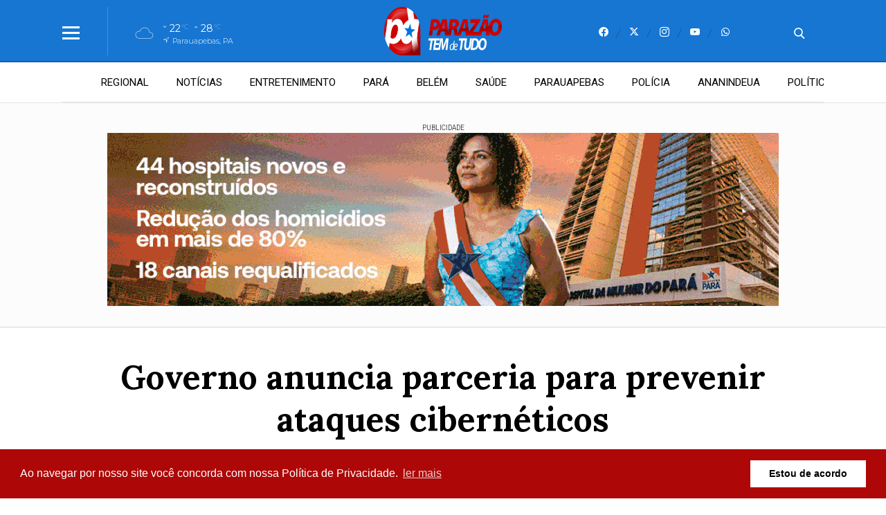

--- FILE ---
content_type: text/html; charset=UTF-8
request_url: https://parazaotemdetudo.com/noticia/10139/governo-anuncia-parceria-para-prevenir-ataques-ciberneticos
body_size: 13951
content:
 <!DOCTYPE html> <html lang="pt-BR"> <head> <meta name="viewport" content="width=device-width, height=device-height, initial-scale=1, maximum-scale=5" /> <title>Governo anuncia parceria para prevenir ataques cibernéticos</title> <meta content="pt-br" name="language" /> <meta content="Portal Parazão Tem de Tudo" name="author" /> <meta content="index, follow" name="robots" /> <meta content="General" name="rating" /> <meta content="1 day" name="revisit-after" /> <meta content="Leonardo Meyer, especialista em tecnologia e arquitetura de software, comenta sobre essa iniciativa da Secretaria de Governo Digital do Ministério ..." name="description" /> <link href="https://parazaotemdetudo.com/noticia/10139/governo-anuncia-parceria-para-prevenir-ataques-ciberneticos" rel="canonical" /> <link href="https://parazaotemdetudo.com/img/c6e0f3c42284c4b5e1116b6d2982dc1e.png" id="element_favicon" rel="icon" type="image/png" /> <meta property="og:url" content="https://parazaotemdetudo.com/noticia/10139/governo-anuncia-parceria-para-prevenir-ataques-ciberneticos" /> <meta property="og:type" content="article" /> <meta content="pt_BR" property="og:locale" /> <meta content="Governo anuncia parceria para prevenir ataques cibernéticos" property="og:title" /> <meta content="Portal Parazão Tem de Tudo" property="og:site_name" /> <meta content="Leonardo Meyer, especialista em tecnologia e arquitetura de software, comenta sobre essa iniciativa da Secretaria de Governo Digital do Ministério ..." property="og:description" /> <meta content="https://parazaotemdetudo.com/images/noticias/10139/fb328dfa04ca6de7d73edb8d30616802.jpeg" property="og:image" /> <meta content="image/jpeg" property="og:image:type" /> <meta content="600" property="og:image:width" /> <meta content="400" property="og:image:height" /> <meta name="twitter:title" content="Governo anuncia parceria para prevenir ataques cibernéticos"> <meta name="twitter:description" content="Leonardo Meyer, especialista em tecnologia e arquitetura de software, comenta sobre essa iniciativa da Secretaria de Governo Digital do Ministério ..."> <meta name="twitter:card" content="summary_large_image"> <meta name="twitter:image" content="https://parazaotemdetudo.com/images/noticias/10139/fb328dfa04ca6de7d73edb8d30616802.jpeg"> <link href="/tema/v11/fonts/fonts.css?v=25294af8" rel="stylesheet" type="text/css" /> <link href="/fonts/icons.css?v=109122b8" rel="stylesheet" type="text/css" /> <link href="https://parazaotemdetudo.com/tema/v11/estilo/estilo.min.css?v=6001c39f" rel="stylesheet" type="text/css" /> <script src="https://code.jquery.com/jquery-3.5.1.min.js" integrity="sha256-9/aliU8dGd2tb6OSsuzixeV4y/faTqgFtohetphbbj0=" crossorigin="anonymous"></script> <link href="https://parazaotemdetudo.com/tema/v11/estilo/stories.css?v=25294af8" rel="stylesheet" type="text/css" /> <script async src="//platform.twitter.com/widgets.js" charset="utf-8"></script> <script async src="//www.instagram.com/embed.js"></script> <script async src="https://www.tiktok.com/embed.js"></script> <script async src="https://www.googletagmanager.com/gtag/js?id=G-LN0T6S7JT8"></script> <script> window.dataLayer = window.dataLayer || []; function gtag(){dataLayer.push(arguments);} gtag('js', new Date()); gtag('config', 'G-LN0T6S7JT8'); </script><link href="https://parazaotemdetudo.com/plugins/ads_texto/css/ads-txt.min.css?v=1" rel="stylesheet" type="text/css" /><link rel="amphtml" href="https://parazaotemdetudo.com/noticia/10139/governo-anuncia-parceria-para-prevenir-ataques-ciberneticos/amp"><link rel="manifest" href="/manifest.json" /> <script src="https://cdn.onesignal.com/sdks/OneSignalSDK.js" async=""></script> <script> var OneSignal = window.OneSignal || []; OneSignal.push(function() { OneSignal.init({ appId: "9a8669f8-2a8f-47bc-9273-35ee85eea8bd", }); }); </script> <link rel="stylesheet" type="text/css" href="https://parazaotemdetudo.com/plugins/politica_privacidade/css/politica-privacidade.min.css" /> <script src="https://parazaotemdetudo.com/plugins/politica_privacidade/js/politica-privacidade.min.js"></script> <script> window.addEventListener("load", function(){ window.cookieconsent.initialise({ "palette": { "popup": { "background": "#ad0707", "text": "#fff" }, "button": { "background": "#fff" } }, "content": { "link" : 'ler mais', "message": "Ao navegar por nosso site você concorda com nossa Política de Privacidade.", "dismiss": "Estou de acordo", "href": "https://parazaotemdetudo.com/pagina/1/politica-de-privacidade" } })}); </script> <script src="https://www.google.com/recaptcha/enterprise.js?render=6LeNr88pAAAAAO0f77N06jeU9TozQu9zmo6DI1q-"></script> <!-- Your code --> <script async type="application/javascript" src="https://news.google.com/swg/js/v1/swg-basic.js"></script> <script> (self.SWG_BASIC = self.SWG_BASIC || []).push( basicSubscriptions => { basicSubscriptions.init({ type: "NewsArticle", isPartOfType: ["Product"], isPartOfProductId: "CAowrvqaCw:openaccess", clientOptions: { theme: "light", lang: "pt-BR" }, }); }); </script> <script> $(document).ready(function(){ if(config_tema['pg_tipo'] == 'pagina'){ $('.ads-lenium').remove(); $('.adsbygoogle').remove(); } }); </script> <script async src="https://pagead2.googlesyndication.com/pagead/js/adsbygoogle.js?client=ca-pub-5168977010783922" crossorigin="anonymous"></script> <script async type="application/javascript" src="https://news.google.com/swg/js/v1/swg-basic.js"></script> <script> (self.SWG_BASIC = self.SWG_BASIC || []).push( basicSubscriptions => { basicSubscriptions.init({ type: "NewsArticle", isPartOfType: ["Product"], isPartOfProductId: "CAowrvqaCw:openaccess", clientOptions: { theme: "light", lang: "pt-BR" }, }); }); </script> <style> html{ --cor-pr: #1676d2; --cor-pr-rgb: 22,118,210; --font-pdr: 'Lora'; --weight-1: 400; --weight-2: 600; --weight-3: 700; --cor-secao1: #084fdd; --cor-secao1-rgb: 8,79,221; --cor-secao2: #e70808; --cor-secao2-rgb: 231,8,8; --cor-secao3: #573245; --cor-secao3-rgb: 87,50,69; --cor-secao4: #15b800; --cor-secao4-rgb: 21,184,0; } .item-slide.img-dest-s:before{ background-image: url(https://parazaotemdetudo.com/tema/v11/fonts/back-dest.svg); } .form-select{ background: #fff url(https://parazaotemdetudo.com/tema/v11/img/icon-bottom.png) no-repeat right; background-size: 10px 5px; background-position: right 10px center; } .pos-24h.img-dest-s:before{ background-image: url(https://parazaotemdetudo.com/tema/v11/fonts/back-dest.svg); } </style> <script type="application/ld+json"> { "@context": "https://schema.org", "@type": "WebSite", "name": "Portal Parazão Tem de Tudo", "url": "https://parazaotemdetudo.com" } </script> <script type="application/ld+json"> { "@context": "http://schema.org", "@type": "NewsArticle", "mainEntityOfPage": "https://parazaotemdetudo.com/noticia/10139/governo-anuncia-parceria-para-prevenir-ataques-ciberneticos", "headline": "Governo anuncia parceria para prevenir ataques cibern\u00e9ticos", "datePublished": "2022-10-10T16:05:55-03:00", "dateModified": "2022-10-10T16:05:55-03:00", "description": "Leonardo Meyer, especialista em tecnologia e arquitetura de software, comenta sobre essa iniciativa da Secretaria de Governo Digital do Minist\u00e9rio ...", "author": { "@type": "Person", "name": "Reda\u00e7\u00e3o" }, "publisher": { "@type": "Organization", "name": "Portal Paraz\u00e3o Tem de Tudo", "logo": { "@type": "ImageObject", "url": "https://parazaotemdetudo.com/img/c6e0f3c42284c4b5e1116b6d2982dc1e.png", "width": 200, "height": 200 } }, "image": { "@type": "ImageObject", "url": "https://parazaotemdetudo.com/images/noticias/10139/fb328dfa04ca6de7d73edb8d30616802.jpeg" } } </script> </head> <body> <div class="topo-site topo-padrao tmn-logo-3 alm-logo-centro data-topo-N"> <div class="conteudo"> <input type="checkbox" class="menu-tp-inp2" id="menu-tp"> <div class="menu-tp-inp"> <label for="menu-tp"> <div class="ico-menu brd-ico-menu"> <span></span> <span></span> <span></span> </div> <div class="opacity-menu"></div> </label> <div class="o-menu"> <div class="conteudo-menu"> <div class="social-menu total-social-menu-5"><a href="https://www.facebook.com/share/15huwCpAvf/" target="_blank"><span class="icons-v11 icon-facebook"></span></a><a href="https://twitter.com/ParazaoTemdTudo" target="_blank"><span class="icons-v11 icon-x"></span></a><a href="https://www.instagram.com/parazaotemdtudo" target="_blank"><span class="icons-v11 icon-instagram"></span></a><a href="https://www.youtube.com/channel/UCHNukgvj2ipAc66jlVDJLWw" target="_blank"><span class="icons-v11 icon-youtube"></span></a><a href="https://api.whatsapp.com/send?phone=5594999721729" target="_blank"><span class="icons-v11 icon-whatsapp"></span></a></div> <ul class="menu-lateral"> <li> <a href="https://parazaotemdetudo.com/ultimas-noticias" class="menu-ultimas-noticias">Últimas notícias</a> </li> <li> <a href="https://parazaotemdetudo.com/editorias" class="menu-editorias">Editorias</a> </li> <li> <a href="https://parazaotemdetudo.com/municipios" class="menu-municipios">Municípios</a> </li> <li> <a href="https://parazaotemdetudo.com/blogs-e-colunas" class="menu-blogs-colunas">Blogs & Colunas</a> </li> <li> <a href="https://parazaotemdetudo.com/videos" class="menu-videos">Vídeos</a> </li> <li> <a href="https://parazaotemdetudo.com/galerias" class="menu-galerias">Galerias</a> </li> <li> <a href="https://parazaotemdetudo.com/paginas" class="menu-paginas">Páginas</a> </li> <li> <a href="https://parazaotemdetudo.com/classificados" class="menu-classificados">Classificados</a> </li> <li> <a href="https://parazaotemdetudo.com/contato" class="menu-contato">Fale conosco</a> </li> </ul> </div> </div> </div> <div class="logo"> <a href="https://parazaotemdetudo.com/"> <img src="https://parazaotemdetudo.com/img/159eb5adcbee0315957ddfbf8f53f7eea3f4551c.png" alt="Portal Parazão Tem de Tudo" /> </a> </div> <div class="social-topo"> <a href="https://www.facebook.com/share/15huwCpAvf/" target="_blank"><span class="icons-v11 icon-facebook"></span></a><a href="https://twitter.com/ParazaoTemdTudo" target="_blank"><span class="icons-v11 icon-x"></span></a><a href="https://www.instagram.com/parazaotemdtudo" target="_blank"><span class="icons-v11 icon-instagram"></span></a><a href="https://www.youtube.com/channel/UCHNukgvj2ipAc66jlVDJLWw" target="_blank"><span class="icons-v11 icon-youtube"></span></a><a href="https://api.whatsapp.com/send?phone=5594999721729" target="_blank"><span class="icons-v11 icon-whatsapp"></span></a> </div> <div class="mini-tempo-topo"> <span class="icon-tempo-mini icons-tempo icon-nublado"></span> <div class="env-info-tempo-mini"> <div class="pos-info-tempo-mini"> <span class="icons-v11 icon-seta icon-mini-min"></span> <span class="temp-min-mini">22<em>°C</em></span> <span class="icons-v11 icon-seta"></span> <span class="temp-max-mini">28<em>°C</em></span> </div> <div class="pos-cidade-mini"> <div class="env-cidade-mini"> <span class="icons-v11 icon-local"></span> <span class="cidade-mini">Parauapebas, PA</span> </div> </div> </div> </div> <input type="checkbox" class="busca-tp-inp2" id="busca-tp"> <div class="busca-tp-inp"> <label for="busca-tp"> <div class="ico-busca"> <span class="icons-v11 icon-busca"></span> </div> </label> <form method="get" action="https://parazaotemdetudo.com/busca/noticias/" accept-charset="utf-8"> <input name="palavra" type="search" class="box-busca" value="" placeholder=" Busque no site"> </form> </div> </div> </div> <div class="pos-menu-topo back-menu-branca"> <div class="conteudo"> <div class="env-menu-topo dragscroll"> <ul class="menu-topo"> <li> <a href="https://parazaotemdetudo.com/regional">REGIONAL</a> </li><li> <a href="https://parazaotemdetudo.com/noticias">NOTÍCIAS</a> </li><li> <a href="https://parazaotemdetudo.com/entretenimento">ENTRETENIMENTO</a> </li><li> <a href="https://parazaotemdetudo.com/para">PARÁ</a> </li><li> <a href="https://parazaotemdetudo.com/belem">BELÉM</a> </li><li> <a href="https://parazaotemdetudo.com/saude">SAÚDE</a> </li><li> <a href="https://parazaotemdetudo.com/parauapebas">PARAUAPEBAS</a> </li><li> <a href="https://parazaotemdetudo.com/policia">POLÍCIA</a> </li><li> <a href="https://parazaotemdetudo.com/ananindeua">ANANINDEUA</a> </li><li> <a href="https://parazaotemdetudo.com/politica">POLÍTICA</a> </li> </ul> </div> </div> </div> <div class="env-stories stories-dkt-n stories-mob-s"> <div class="conteudo"> <div class="lista-stories dragscroll"> <div class="pos-stories"> <button type="button" data-id="30836" class="id-storie-30836" onclick="leniumStorie.launch(0);"> <div class="pos-img-storie"> <img src="https://parazaotemdetudo.com/tema/v11/img/pre-img.jpg" data-src="https://str1.lnmimg.net/img/2025/11/17/39c300cddf88783b168ef4f9b6744848.webp" class="lazyload" alt="© Tomaz Silva/Agência Brasil" /> </div> <span>Geral</span> </button><button type="button" data-id="30835" class="id-storie-30835" onclick="leniumStorie.launch(1);"> <div class="pos-img-storie"> <img src="https://parazaotemdetudo.com/tema/v11/img/pre-img.jpg" data-src="https://str1.lnmimg.net/img/2026/01/23/fcfbe76b72106ea040c1debb3122a060.webp" class="lazyload" alt="© José Cruz/Agência Brasil" /> </div> <span>Política</span> </button><button type="button" data-id="30834" class="id-storie-30834" onclick="leniumStorie.launch(2);"> <div class="pos-img-storie"> <img src="https://parazaotemdetudo.com/tema/v11/img/pre-img.jpg" data-src="https://str1.lnmimg.net/img/2026/01/23/d659285652e830ae194aa54208f0af1e.webp" class="lazyload" alt="© Tânia Rêgo/Agência Brasil" /> </div> <span>Geral</span> </button><button type="button" data-id="30833" class="id-storie-30833" onclick="leniumStorie.launch(3);"> <div class="pos-img-storie"> <img src="https://parazaotemdetudo.com/tema/v11/img/pre-img.jpg" data-src="https://str1.lnmimg.net/img/2026/01/23/743e6eb233d8022e859d824176eee260.webp" class="lazyload" alt="Foto: Reprodução/Agência Amazonas" /> </div> <span>Amazonas</span> </button><button type="button" data-id="30832" class="id-storie-30832" onclick="leniumStorie.launch(4);"> <div class="pos-img-storie"> <img src="https://parazaotemdetudo.com/tema/v11/img/pre-img.jpg" data-src="https://str1.lnmimg.net/img/2026/01/23/884240bccb1263c8877f3b9a76406a68.webp" class="lazyload" alt="Crédito: Douglas Santos" /> </div> <span>Belém</span> </button><button type="button" data-id="30831" class="id-storie-30831" onclick="leniumStorie.launch(5);"> <div class="pos-img-storie"> <img src="https://parazaotemdetudo.com/tema/v11/img/pre-img.jpg" data-src="https://str1.lnmimg.net/img/2026/01/23/82a9ce83b9739693dc76809af90ed22d.webp" class="lazyload" alt="Crédito: SESMA" /> </div> <span>Belém</span> </button><button type="button" data-id="30830" class="id-storie-30830" onclick="leniumStorie.launch(6);"> <div class="pos-img-storie"> <img src="https://parazaotemdetudo.com/tema/v11/img/pre-img.jpg" data-src="https://str1.lnmimg.net/img/2026/01/23/cb1d2ca07c31d426ba060b1f0c40ab64.webp" class="lazyload" alt="Foto: Reprodução/Prefeitura de Parauapebas - PA" /> </div> <span>Parauapebas - PA</span> </button><button type="button" data-id="30829" class="id-storie-30829" onclick="leniumStorie.launch(7);"> <div class="pos-img-storie"> <img src="https://parazaotemdetudo.com/tema/v11/img/pre-img.jpg" data-src="https://str1.lnmimg.net/img/2025/07/10/f8cf33b60ec829ec1ab823299e62b5c0.webp" class="lazyload" alt="© Fabio Rodrigues-Pozzebom/ Agência Brasil" /> </div> <span>Internacional</span> </button><button type="button" data-id="30828" class="id-storie-30828" onclick="leniumStorie.launch(8);"> <div class="pos-img-storie"> <img src="https://parazaotemdetudo.com/tema/v11/img/pre-img.jpg" data-src="https://str1.lnmimg.net/img/2026/01/23/9a3227f647ba4250f2548b977aa3ac61.webp" class="lazyload" alt="Foto: Reprodução/Prefeitura de Parauapebas - PA" /> </div> <span>Parauapebas - PA</span> </button><button type="button" data-id="30827" class="id-storie-30827" onclick="leniumStorie.launch(9);"> <div class="pos-img-storie"> <img src="https://parazaotemdetudo.com/tema/v11/img/pre-img.jpg" data-src="https://str1.lnmimg.net/img/2026/01/23/837b3f840f859689d27c4f079c80a28c.webp" class="lazyload" alt="Crédito: Marza Mendonça" /> </div> <span>Belém</span> </button><button type="button" data-id="30826" class="id-storie-30826" onclick="leniumStorie.launch(10);"> <div class="pos-img-storie"> <img src="https://parazaotemdetudo.com/tema/v11/img/pre-img.jpg" data-src="https://str1.lnmimg.net/img/2026/01/23/e2c0b4b4af3490e1d205934a6e25b464.webp" class="lazyload" alt="Foto: Reprodução/Prefeitura de Parauapebas - PA" /> </div> <span>Parauapebas - PA</span> </button><button type="button" data-id="30825" class="id-storie-30825" onclick="leniumStorie.launch(11);"> <div class="pos-img-storie"> <img src="https://parazaotemdetudo.com/tema/v11/img/pre-img.jpg" data-src="https://str1.lnmimg.net/img/2026/01/23/af4898c6d6ccc91dc68cd99cd1cdc673.webp" class="lazyload" alt="© Tânia Rêgo/Agência Brasil" /> </div> <span>Geral</span> </button><button type="button" data-id="30824" class="id-storie-30824" onclick="leniumStorie.launch(12);"> <div class="pos-img-storie"> <img src="https://parazaotemdetudo.com/tema/v11/img/pre-img.jpg" data-src="https://str1.lnmimg.net/img/2026/01/23/d496a016c9358bb40f0867d3f64e22cc.webp" class="lazyload" alt="© Fernando Frazão/Agência Brasil" /> </div> <span>Educação</span> </button><button type="button" data-id="30823" class="id-storie-30823" onclick="leniumStorie.launch(13);"> <div class="pos-img-storie"> <img src="https://parazaotemdetudo.com/tema/v11/img/pre-img.jpg" data-src="https://str1.lnmimg.net/img/2026/01/23/df93f1a00e69b55085600750d559aa15.webp" class="lazyload" alt="Foto: Reprodução/Prefeitura de Parauapebas - PA" /> </div> <span>Parauapebas - PA</span> </button><button type="button" data-id="30822" class="id-storie-30822" onclick="leniumStorie.launch(14);"> <div class="pos-img-storie"> <img src="https://parazaotemdetudo.com/tema/v11/img/pre-img.jpg" data-src="https://str1.lnmimg.net/img/2026/01/23/c19f4b15aa351ca48a3599ab1024d925.webp" class="lazyload" alt="Foto: Reprodução/Agência Belém" /> </div> <span>Belém</span> </button> </div> </div> </div> </div> <div id="storytime"></div> <div class="ads-1 ads-lenium ads-lenium-topo-home"> <div class="tt-publicidade">Publicidade</div> <div class="itens-ads ads-mega-4"> <div class="item-ads"> <a href="https://www.pa.gov.br/" target="_blank"> <img src="https://parazaotemdetudo.com/images/anuncios/40d32431c02658a75923096329f5769cf18d10e1.gif" alt="Balanço Geral 2025 " class="ads-img" /> </a> </div> <div class="item-ads"> <a href="https://www.pa.gov.br/" target="_blank"> <img src="https://parazaotemdetudo.com/images/anuncios/868654c352ce166909a1feb982d168810352ae09.gif" alt="Volta às aula 2026" class="ads-img" /> </a> </div> <div class="item-ads"> <a href="https://pa.equatorialenergia.com.br/2025/09/equatorial-para-intensifica-obras-e-moderniza-redes-eletricas-no-sudeste-paraense/" target="_blank"> <img src="https://parazaotemdetudo.com/images/anuncios/ca21bf17dc463518f1750f2b50ed5b0e64a1060c.jpg" alt="EQUATORIAL" class="ads-img" /> </a> </div> <div class="item-ads"> <a href="https://www.pa.gov.br/" target="_blank"> <img src="https://parazaotemdetudo.com/images/anuncios/fc2c86b6c4aa394c1a46cb5fa236a5b122a70c70.gif" alt="GOVERNO DO ESTADO PROREFIS" class="ads-img" /> </a> </div> <div class="item-ads"> <a href="https://www.canaadoscarajas.pa.gov.br/novo/" target="_blank"> <img src="https://parazaotemdetudo.com/images/anuncios/56137ebe3489874e7b16fd96a28179bf7b910efc.jpg" alt="TRANSPORTE IRREGULAR" class="ads-img" /> </a> </div> <div class="item-ads"> <a href="https://www.pa.gov.br/" target="_blank"> <img src="https://parazaotemdetudo.com/images/anuncios/4e26f46d972ee0d4c2936bfc259b207bc53ee43f.gif" alt="GOVERNO DO ESTADO PARÁ SEM FOGO" class="ads-img" /> </a> </div> <div class="item-ads"> <a href="https://www.canaadoscarajas.pa.gov.br/novo/" target="_blank"> <img src="https://parazaotemdetudo.com/images/anuncios/24918596b84b408445c91a75b732ba1d89cbcf33.jpg" alt="Prefeitura de Canaã PARQUE LINEAR ETAPA III" class="ads-img" /> </a> </div> <div class="item-ads"> <a href="https://www.canaadoscarajas.pa.gov.br/novo/" target="_blank"> <img src="https://parazaotemdetudo.com/images/anuncios/9e1edcbe2f72e1c03eacb304a4ec73863ea5a2bd.gif" alt="PREFEITURA DE CANÃA DOS CARAJÁS DESACERELE" class="ads-img" /> </a> </div> </div> </div> <div class="env-cont-total-int"> <div class="pos-titulo-subtitulo-post"> <div class="conteudo"> <h1 class="titulo-post">Governo anuncia parceria para prevenir ataques cibernéticos</h1> <h2 class="subtitulo-post">Leonardo Meyer, especialista em tecnologia e arquitetura de software, comenta sobre essa iniciativa da Secretaria de Governo Digital do Ministério ...</h2> </div> </div> <div class="conteudo"><div class="noticia-lateral-n"> <div class="env-noticia-lateral-n"> <div class="pos-autor-post img-autor-s fonte-post-s"> <img src="https://parazaotemdetudo.com/img/6dc3eb1e6556484495f2992742726f6c.jpg" alt="Redação" /> <div class="autor-fonte"> <span><b>Por: </b> Redação</span> <span><b>Fonte: </b> Agência Dino</span> </div> <div class="data-post"> <span>10/10/2022 às 16h05</span> </div> </div> <div class="botoes-compartilhar"> <div class="itens-botoes-compartilhar"> <span class="icons-v11 icon-whatsapp" data-href="https://api.whatsapp.com/send?text=%2A_Tecnologia_%2A%0A%0A%2AGoverno+anuncia+parceria+para+prevenir+ataques+cibern%C3%A9ticos%2A%0A%0AVeja+em%3A+https%3A%2F%2Fparazaotemdetudo.com%2Fnoticia%2F10139%2Fgoverno-anuncia-parceria-para-prevenir-ataques-ciberneticos"></span> <span class="icons-v11 icon-telegram" data-href="https://t.me/share/url?url=https://parazaotemdetudo.com/noticia/10139/governo-anuncia-parceria-para-prevenir-ataques-ciberneticos&text=Governo+anuncia+parceria+para+prevenir+ataques+cibern%C3%A9ticos"></span> <span class="icons-v11 icon-facebook" data-href="https://www.facebook.com/sharer/sharer.php?u=https://parazaotemdetudo.com/noticia/10139/governo-anuncia-parceria-para-prevenir-ataques-ciberneticos"></span> <span class="icons-v11 icon-x" data-href="https://twitter.com/intent/tweet?text=Governo+anuncia+parceria+para+prevenir+ataques+cibern%C3%A9ticos&url=https://parazaotemdetudo.com/noticia/10139/governo-anuncia-parceria-para-prevenir-ataques-ciberneticos"></span> </div> </div> <div class="pos-texto"> <figure class="image foto-capa image-max" style="width: 999px;"><img src="https://parazaotemdetudo.com/img/sem-foto.jpg" class="lazyload" data-src="https://parazaotemdetudo.com/images/noticias/10139/fb328dfa04ca6de7d73edb8d30616802.jpeg" alt="Governo anuncia parceria para prevenir ataques cibernéticos" /><figcaption><span>Foto: Reprodução</span></figcaption></figure> <div class="texto"><p>Recentemente, o <a rel="nofollow" target="_blank" href="https://www.gov.br/economia/pt-br/assuntos/noticias/2022/setembro/ministerio-da-economia-e-bid-criarao-centro-integrado-de-seguranca-cibernetica-do-governo-digital">Ministério da Economia</a> divulgou que representantes da Secretaria de Governo Digital do Ministério da Economia (SGD/ME) se reuniram com o Banco Interamericano de Desenvolvimento (BID) e a Rede Nacional de Ensino e Pesquisa (RNP), para dar início à criação do Centro Integrado de Segurança Cibernética do Governo Digital (CSIRT GOV.BR).</p><p>O objetivo do CSIRT GOV.BR é, sobretudo, reforçar a prevenção, tratamento e a resposta a incidentes cibernéticos, como parte das ações de cibersegurança e uso de novas tecnologias no setor público, que, segundo a publicação, são previstas no acordo de cooperação entre as instituições. </p><p>Ainda de acordo com o Ministério da Economia, com o Centro Integrado, a SGD irá atuar na coordenação e integração com os órgãos públicos do Sistema de Administração dos Recursos de Tecnologia da Informação (Sisp). Medidas de treinamento, comunicação, diagnóstico, engajamento, implementação de tecnologias e compartilhamento de conhecimentos sobre privacidade e segurança da informação serão medidas adotadas pela SGD com órgãos da Sisp. </p><div class="ads-txt-env"> <div class="tt-ads-txt"> <span>Continua após a publicidade</span> </div><a href="https://whatsapp.com/channel/0029VaiuSBN89inlIAoDHQ1V" target="_blank" class="ads-img-txt"> <img src="https://parazaotemdetudo.com/plugins/ads_texto/img/d46cd815fb1a9f4240eff98507962807.png" alt="Anúncio" /> </a></div><p>Para o arquiteto de software Leonardo Meyer, essa iniciativa vai auxiliar diretamente na melhoria da segurança, trazendo análises contínuas e aprofundadas de ameaças e vulnerabilidades nos sistemas de governo. “Na prática, ele deve atuar em conjunto com os órgãos de segurança pública para defender a infraestrutura de TI do país e melhorar não só a segurança dos sistemas como também a performance destes sistemas que sofrem ataques”, afirma.</p><p>Dados do Gabinete de Segurança Institucional da Presidência da República, divulgados pela <a rel="nofollow" target="_blank" href="https://agenciabrasil.ebc.com.br/radioagencia-nacional/seguranca/audio/2022-01/governo-sofreu-quase-cinco-mil-incidentes-ciberneticos-em-2021">Agência Brasil</a>, apontaram que, em 2021, foram registrados cerca de cinco mil ataques cibernéticos sofridos pelo governo. Já em 2019, o número foi ainda maior: aproximadamente 10.716 ocorrências.</p><p>Visto o grande número de incidentes, Meyer acredita que essa iniciativa anunciada pelo governo pode motivar outras ações no combate a crimes cibernéticos. “Esta ação que hoje está voltada para se fazer a segurança cibernética gerará diversas informações que serão coletadas e que poderão servir como insumos para elaboração de novas condutas e leis, direcionadas especificamente para o mundo digital, que hoje é pouco coberta no Brasil”, complementa.</p><p>O arquiteto de software diz ainda que, dentre os principais incidentes cibernéticos que acontecem atualmente estão o hackeamento de contas e o vazamento de dados. “No caso do hacker, o usuário tem sua conta invadida, seja do banco ou de uma rede social. Já no vazamento, grandes empresas têm sofrido ataques cibernéticos que acarretam vazamento de dados de seus clientes/usuários”. </p><p>O Ministério da Economia, com a parceria com o BID e RNP, prevê que haja o suporte na criação de equipes de tratamento e incidentes cibernéticos dos órgãos do Sisp. E, também, a união das organizações possibilitará a análise não evasiva e contínua de ameaças e possíveis vulnerabilidades nos sistemas do governo. </p><p>Meyer acredita que essa parceria será uma importante aliada na proteção dos dados e da informação de brasileiros. “Esse é um espaço que irá também oferecer capacitação e disseminação de conhecimento sobre segurança cibernética, contribuindo para a redução dos riscos de incidentes”, finaliza.</p><p>Para mais informações, basta acessar: <a rel="nofollow" target="_blank" href="https://www.linkedin.com/in/leonardo-meyer-5964b723/">https://www.linkedin.com/in/leonardo-meyer-5964b723/</a></p><img src='https://api.dino.com.br/v2/news/tr/280566?partnerId=LENIUM' alt="" /></div> <div class="box-comentarios"><div class="pos-comentarios"> <div class="termos-comentarios">* O conteúdo de cada comentário é de responsabilidade de quem realizá-lo. Nos reservamos ao direito de reprovar ou eliminar comentários em desacordo com o propósito do site ou que contenham palavras ofensivas.</div> <div class="fb-comments" data-href="https://parazaotemdetudo.com/noticia/10139/governo-anuncia-parceria-para-prevenir-ataques-ciberneticos" data-width="100%" data-numposts="5" data-colorscheme="light"></div> </div></div> <div class="box-relacionadas"><a href="https://parazaotemdetudo.com/noticia/30773/voce-sabe-como-funciona-a-suspensao-do-fornecimento-de-energia-eletrica" class="listagem-interna img-dest-s"> <img class="img-dest lazyload" src="https://parazaotemdetudo.com/tema/v11/img/pre-img.jpg" data-src="https://parazaotemdetudo.com/images/noticias/30773/780b9a4e8892302f986ebe0408a15b0f.webp" alt="Foto: Divulgação" /> <div class="desc-lista-interna"> <span>Utilidade Pública</span> <i>Há 4 dias </i> <h1>Você sabe como funciona a suspensão do fornecimento de energia elétrica?</h1> <h2>Distribuidora segue normas estabelecidas pela ANEEL, que regula o serviço.</h2> </div> </a><a href="https://parazaotemdetudo.com/noticia/30768/mais-de-7-5-milhoes-de-pessoas-sao-beneficiadas-com-terminais-de-autoatendimento-da-aegea-no-para-e-piaui" class="listagem-interna img-dest-s"> <img class="img-dest lazyload" src="https://parazaotemdetudo.com/tema/v11/img/pre-img.jpg" data-src="https://parazaotemdetudo.com/images/noticias/30768/c480d0c3b493b29910f65d0aeada3e65.webp" alt="Foto: Divulgação" /> <div class="desc-lista-interna"> <span>TECNOLOGIA</span> <i>Há 4 dias </i> <h1>Mais de 7.5 milhões de pessoas são beneficiadas com terminais de autoatendimento da Aegea no Pará e Piauí</h1> <h2>Os terminais se encontram em pontos de fácil acesso à população e permitem o acesso de diferentes localizações, minimizando filas e esperas mais extensas</h2> </div> </a><a href="https://parazaotemdetudo.com/noticia/29268/pane-no-aplicativo-99-causa-transtornos-para-motoristas-e-usuarios-em-todo-o-pais" class="listagem-interna img-dest-s"> <img class="img-dest lazyload" src="https://parazaotemdetudo.com/tema/v11/img/pre-img.jpg" data-src="https://parazaotemdetudo.com/images/noticias/29268/df95be73ee84b9973352c691f30b244e.webp" alt="Foto: Divulgação" /> <div class="desc-lista-interna"> <span>TECNOLOGIA</span> <i>Há 3 meses </i> <h1>Pane no aplicativo 99 causa transtornos para motoristas e usuários em todo o país</h1> <h2>Instabilidade interrompeu corridas, entregas e serviços financeiros; empresa afirma que trabalha para normalizar o sistema</h2> </div> </a><a href="https://parazaotemdetudo.com/noticia/23925/governo-vai-monitorar-rotas-de-trafico-na-amazonia-com-novo-sistema" class="listagem-interna img-dest-s"> <img class="img-dest lazyload" src="https://parazaotemdetudo.com/tema/v11/img/pre-img.jpg" data-src="https://parazaotemdetudo.com/images/noticias/23925/486b70b4f8278257db59c022b45bc56a.webp" alt="" /> <div class="desc-lista-interna"> <span> AMAZÔNIA</span> <i>Há 10 meses </i> <h1>Governo vai monitorar rotas de tráfico na Amazônia com novo sistema</h1> <h2>Sistema ultra seguro de comunicação para fortalecer investigação de crimes na floresta será fornecido pelo EDGE Group</h2> </div> </a><a href="https://parazaotemdetudo.com/noticia/23248/novas-regras-do-pix-entram-em-vigor-para-aumentar-protecao-contra-fraudes-e-golpes" class="listagem-interna img-dest-s"> <img class="img-dest lazyload" src="https://parazaotemdetudo.com/tema/v11/img/pre-img.jpg" data-src="https://parazaotemdetudo.com/images/noticias/23248/be5cefc305a7b6169e8186f5c41b95ff.webp" alt="Reprodução" /> <div class="desc-lista-interna"> <span>Segurança</span> <i>Há 10 meses </i> <h1>Novas regras do PIX entram em vigor para aumentar proteção contra fraudes e golpes</h1> <h2>Medidas do Banco Central incluem limites de transações, confirmação de dados e ferramentas adicionais para usuários e instituições financeiras.</h2> </div> </a></div> </div> </div> </div></div></div> <div class="rodape"> <div class="conteudo"> <div class="pos-links-rodape width-links-rodape-4"> <div class="tt-rodape"> <a href="https://parazaotemdetudo.com/editorias"> <span class="icons-v11 icon-noticias"></span> <span>Editorias</span> </a> </div> <ul class="itens-rodape"><a href="https://parazaotemdetudo.com/admin"> <li>⍈</li> </a><a href="https://parazaotemdetudo.com/agricultura"> <li>Agricultura</li> </a><a href="https://parazaotemdetudo.com/ananindeua"> <li>ANANINDEUA</li> </a><a href="https://parazaotemdetudo.com/assistencia-social"> <li>Assistência Social</li> </a><a href="https://parazaotemdetudo.com/belem"> <li>BELÉM</li> </a><a href="https://parazaotemdetudo.com/camara-dos-deputados"> <li>Câmara dos Deputados</li> </a><a href="https://parazaotemdetudo.com/cidades"> <li>Cidades</li> </a><a href="https://parazaotemdetudo.com/cirio2023"> <li>CÍRIO </li> </a><a href="https://parazaotemdetudo.com/cultura"> <li>Cultura</li> </a><a href="https://parazaotemdetudo.com/editorias"> <li> <em>Ver todas</em> </li> </a></ul></div><div class="pos-links-rodape width-links-rodape-4"> <div class="tt-rodape"> <a href="https://parazaotemdetudo.com/municipios"> <span class="icons-v11 icon-local"></span> <span>Municípios</span> </a> </div> <ul class="itens-rodape"><a href="https://parazaotemdetudo.com/ananindeua-pa"> <li>ANANINDEUA - PA</li> </a><a href="https://parazaotemdetudo.com/belem-pa"> <li>BELÉM - PA</li> </a><a href="https://parazaotemdetudo.com/canaa-dos-carajas-pa"> <li>CANAÃ DOS CARAJÁS - PA</li> </a><a href="https://parazaotemdetudo.com/curionopolis-pa"> <li>CURIONÓPOLIS - PA</li> </a><a href="https://parazaotemdetudo.com/eldorado-do-carajas-pa"> <li>ELDORADO DO CARAJÁS - PA</li> </a><a href="https://parazaotemdetudo.com/itupiranga-pa"> <li>ITUPIRANGA - PA</li> </a><a href="https://parazaotemdetudo.com/maraba-pa"> <li>MARABÁ - PA</li> </a><a href="https://parazaotemdetudo.com/parauapebas-pa"> <li>PARAUAPEBAS - PA</li> </a><a href="https://parazaotemdetudo.com/sao-felix-do-xingu-pa"> <li>SÃO FELIX DO XINGU - PA</li> </a><a href="https://parazaotemdetudo.com/municipios"> <li> <em>Ver todos</em> </li> </a></ul></div><div class="pos-links-rodape width-links-rodape-4"> <div class="tt-rodape"> <a href="https://parazaotemdetudo.com/blogs-e-colunas"> <span class="icons-v11 icon-colunas"></span> <span>Blogs e colunas</span> </a> </div> <ul class="itens-rodape"><a href="https://parazaotemdetudo.com/francesco-costa"> <li>Francesco Costa</li> </a><a href="https://parazaotemdetudo.com/parazao-empregos"> <li>Parazão Empregos</li> </a><a href="https://parazaotemdetudo.com/rodape"> <li>Rodapé</li> </a><a href="https://parazaotemdetudo.com/san-diego"> <li>San Diego</li> </a><a href="https://parazaotemdetudo.com/blogs-e-colunas"> <li> <em>Ver todos</em> </li> </a></ul></div><div class="pos-links-rodape width-links-rodape-4"> <div class="tt-rodape"> <span class="icons-v11 icon-link"></span> <span>Links</span> </div> <ul class="itens-rodape"><a href="https://parazaotemdetudo.com/classificados"> <li>Classificados</li> </a><a href="https://parazaotemdetudo.com/contato"> <li>Fale conosco</li> </a><a href="https://parazaotemdetudo.com/galerias"> <li>Galerias</li> </a><a href="https://parazaotemdetudo.com/ultimas-noticias"> <li>Últimas notícias</li> </a><a href="https://parazaotemdetudo.com/videos"> <li>Vídeos</li> </a><a href="https://parazaotemdetudo.com/pagina/1/politica-de-privacidade"> <li>Política de Privacidade</li> </a><a href="https://parazaotemdetudo.com/pagina/2/termos-de-uso"> <li>Termos de Uso</li> </a><a href="https://parazaotemdetudo.com/pagina/3/politica-de-cookies"> <li>Política de Cookies</li> </a><a href="https://parazaotemdetudo.com/pagina/4/quem-somos"> <li>Quem Somos</li> </a><a href="https://parazaotemdetudo.com/paginas"> <li> <em>Ver todos</em> </li> </a></ul></div> </div> </div> <div class="rodape-2"> <div class="conteudo"> <div class="copyright">© Copyright 2026 - Portal Parazão Tem de Tudo - Todos os direitos reservados</div> </div> </div> </div> <script> var config_tema = jQuery.parseJSON('{"tmn_logo":"3","menu_topo":"S","url_site":"https:\/\/parazaotemdetudo.com","logado":"N","not_pr":"2","itens_slide":"5","home":"N","tempo_ads":"10000","pg_classificados":"N","conteudo_classificado":"N","pg_tipo":"noticia","wid_loterias":"S","comentarios":"N","lateral_interna":"N"}'); </script> <script src="https://parazaotemdetudo.com/tema/v11/js/js.js?v=25294af8"></script> <script src="https://parazaotemdetudo.com/tema/v11/js/load-img.min.js?v=25294af8"></script> <link href="https://fonts.googleapis.com/css?family=Roboto:100,300,400,900|Montserrat:100,300,400,600|Lora:400,600,700&display=swap" rel="stylesheet"> <script src="https://parazaotemdetudo.com/tema/v11/js/owl.carousel-min.js?v=25294af8" charset="utf-8"></script> <script src="https://www.google.com/recaptcha/api.js?hl=pt-BR" type="text/javascript"></script> <script type="text/javascript" src="https://parazaotemdetudo.com/tema/v11/js/stories.js?v=6001c39f"></script> <script> var leniumStorie = new Story({ playlist: [ { "id": "30836", "autor": "Redação", "data": "11 horas ", "icon": "https://parazaotemdetudo.com/img/6dc3eb1e6556484495f2992742726f6c.jpg", "foto": "https://str1.lnmimg.net/img/2025/11/17/39c300cddf88783b168ef4f9b6744848.webp", "credito_foto": "© Tomaz Silva/Agência Brasil", "chapeu": "Geral", "titulo": "MGI chama mais 44 candidatos em lista de espera para curso de formação", "link": "https://parazaotemdetudo.com/noticia/30836/mgi-chama-mais-44-candidatos-em-lista-de-espera-para-curso-de-formacao" },{ "id": "30835", "autor": "Redação", "data": "11 horas ", "icon": "https://parazaotemdetudo.com/img/6dc3eb1e6556484495f2992742726f6c.jpg", "foto": "https://str1.lnmimg.net/img/2026/01/23/fcfbe76b72106ea040c1debb3122a060.webp", "credito_foto": "© José Cruz/Agência Brasil", "chapeu": "Política", "titulo": "Oposição no DF pede impeachment de Ibaneis após citação por Vorcaro", "link": "https://parazaotemdetudo.com/noticia/30835/oposicao-no-df-pede-impeachment-de-ibaneis-apos-citacao-por-vorcaro" },{ "id": "30834", "autor": "Redação", "data": "11 horas ", "icon": "https://parazaotemdetudo.com/img/6dc3eb1e6556484495f2992742726f6c.jpg", "foto": "https://str1.lnmimg.net/img/2026/01/23/d659285652e830ae194aa54208f0af1e.webp", "credito_foto": "© Tânia Rêgo/Agência Brasil", "chapeu": "Geral", "titulo": "Executivos do Rioprevidência são alvo de operação da PF", "link": "https://parazaotemdetudo.com/noticia/30834/executivos-do-rioprevidencia-sao-alvo-de-operacao-da-pf" },{ "id": "30833", "autor": "Redação", "data": "11 horas ", "icon": "https://parazaotemdetudo.com/img/6dc3eb1e6556484495f2992742726f6c.jpg", "foto": "https://str1.lnmimg.net/img/2026/01/23/743e6eb233d8022e859d824176eee260.webp", "credito_foto": "Foto: Reprodução/Agência Amazonas", "chapeu": "Amazonas", "titulo": "Inclusão sobre Rodas: Governo do Estado segue com entregas domiciliares de cadeiras de rodas para pessoas com deficiência", "link": "https://parazaotemdetudo.com/noticia/30833/inclusao-sobre-rodas-governo-do-estado-segue-com-entregas-domiciliares-de-cadeiras-de-rodas-para-pessoas-com-deficiencia" },{ "id": "30832", "autor": "Redação", "data": "11 horas ", "icon": "https://parazaotemdetudo.com/img/6dc3eb1e6556484495f2992742726f6c.jpg", "foto": "https://str1.lnmimg.net/img/2026/01/23/884240bccb1263c8877f3b9a76406a68.webp", "credito_foto": "Crédito: Douglas Santos", "chapeu": "Belém", "titulo": "Janeiro Roxo leva ações de combate à hanseníase a Mosqueiro", "link": "https://parazaotemdetudo.com/noticia/30832/janeiro-roxo-leva-acoes-de-combate-a-hanseniase-a-mosqueiro" },{ "id": "30831", "autor": "Redação", "data": "12 horas ", "icon": "https://parazaotemdetudo.com/img/6dc3eb1e6556484495f2992742726f6c.jpg", "foto": "https://str1.lnmimg.net/img/2026/01/23/82a9ce83b9739693dc76809af90ed22d.webp", "credito_foto": "Crédito: SESMA", "chapeu": "Belém", "titulo": "Prefeitura intensifica ações de saúde no combate à hanseníase", "link": "https://parazaotemdetudo.com/noticia/30831/prefeitura-intensifica-acoes-de-saude-no-combate-a-hanseniase" },{ "id": "30830", "autor": "Redação", "data": "13 horas ", "icon": "https://parazaotemdetudo.com/img/6dc3eb1e6556484495f2992742726f6c.jpg", "foto": "https://str1.lnmimg.net/img/2026/01/23/cb1d2ca07c31d426ba060b1f0c40ab64.webp", "credito_foto": "Foto: Reprodução/Prefeitura de Parauapebas - PA", "chapeu": "Parauapebas - PA", "titulo": "Prefeitura de Parauapebas avança nas tratativas para o desenvolvimento do etnoturismo nas aldeias Xikrin", "link": "https://parazaotemdetudo.com/noticia/30830/prefeitura-de-parauapebas-avanca-nas-tratativas-para-o-desenvolvimento-do-etnoturismo-nas-aldeias-xikrin" },{ "id": "30829", "autor": "Redação", "data": "13 horas ", "icon": "https://parazaotemdetudo.com/img/6dc3eb1e6556484495f2992742726f6c.jpg", "foto": "https://str1.lnmimg.net/img/2025/07/10/f8cf33b60ec829ec1ab823299e62b5c0.webp", "credito_foto": "© Fabio Rodrigues-Pozzebom/ Agência Brasil", "chapeu": "Internacional", "titulo": "Lula é convidado para Fórum Econômico Internacional da AL e Caribe", "link": "https://parazaotemdetudo.com/noticia/30829/lula-e-convidado-para-forum-economico-internacional-da-al-e-caribe" },{ "id": "30828", "autor": "Redação", "data": "13 horas ", "icon": "https://parazaotemdetudo.com/img/6dc3eb1e6556484495f2992742726f6c.jpg", "foto": "https://str1.lnmimg.net/img/2026/01/23/9a3227f647ba4250f2548b977aa3ac61.webp", "credito_foto": "Foto: Reprodução/Prefeitura de Parauapebas - PA", "chapeu": "Parauapebas - PA", "titulo": "Mudança de data para interdição da Ponte da Rua Sol Ponte", "link": "https://parazaotemdetudo.com/noticia/30828/mudanca-de-data-para-interdicao-da-ponte-da-rua-sol-ponte" },{ "id": "30827", "autor": "Redação", "data": "13 horas ", "icon": "https://parazaotemdetudo.com/img/6dc3eb1e6556484495f2992742726f6c.jpg", "foto": "https://str1.lnmimg.net/img/2026/01/23/837b3f840f859689d27c4f079c80a28c.webp", "credito_foto": "Crédito: Marza Mendonça", "chapeu": "Belém", "titulo": "MPT arquiva denúncia sobre IFA e reconhece legalidade da Prefeitura", "link": "https://parazaotemdetudo.com/noticia/30827/mpt-arquiva-denuncia-sobre-ifa-e-reconhece-legalidade-da-prefeitura" },{ "id": "30826", "autor": "Redação", "data": "14 horas ", "icon": "https://parazaotemdetudo.com/img/6dc3eb1e6556484495f2992742726f6c.jpg", "foto": "https://str1.lnmimg.net/img/2026/01/23/e2c0b4b4af3490e1d205934a6e25b464.webp", "credito_foto": "Foto: Reprodução/Prefeitura de Parauapebas - PA", "chapeu": "Parauapebas - PA", "titulo": "Novos conselheiros do Fundo Municipal de Habitação para o biênio 2026–2027 são empossados em Parauapebas", "link": "https://parazaotemdetudo.com/noticia/30826/novos-conselheiros-do-fundo-municipal-de-habitacao-para-o-bienio-2026n2027-sao-empossados-em-parauapebas" },{ "id": "30825", "autor": "Redação", "data": "15 horas ", "icon": "https://parazaotemdetudo.com/img/6dc3eb1e6556484495f2992742726f6c.jpg", "foto": "https://str1.lnmimg.net/img/2026/01/23/af4898c6d6ccc91dc68cd99cd1cdc673.webp", "credito_foto": "© Tânia Rêgo/Agência Brasil", "chapeu": "Geral", "titulo": "Rioprevidência nega irregularidades em transações com o Master", "link": "https://parazaotemdetudo.com/noticia/30825/rioprevidencia-nega-irregularidades-em-transacoes-com-o-master" },{ "id": "30824", "autor": "Redação", "data": "15 horas ", "icon": "https://parazaotemdetudo.com/img/6dc3eb1e6556484495f2992742726f6c.jpg", "foto": "https://str1.lnmimg.net/img/2026/01/23/d496a016c9358bb40f0867d3f64e22cc.webp", "credito_foto": "© Fernando Frazão/Agência Brasil", "chapeu": "Educação", "titulo": "Prazo para contestar resultado do Selo Alfabetização termina hoje", "link": "https://parazaotemdetudo.com/noticia/30824/prazo-para-contestar-resultado-do-selo-alfabetizacao-termina-hoje" },{ "id": "30823", "autor": "Redação", "data": "15 horas ", "icon": "https://parazaotemdetudo.com/img/6dc3eb1e6556484495f2992742726f6c.jpg", "foto": "https://str1.lnmimg.net/img/2026/01/23/df93f1a00e69b55085600750d559aa15.webp", "credito_foto": "Foto: Reprodução/Prefeitura de Parauapebas - PA", "chapeu": "Parauapebas - PA", "titulo": "Saaep promove roda de conversa em alusão ao Janeiro Branco: foco na saúde mental do servidor", "link": "https://parazaotemdetudo.com/noticia/30823/saaep-promove-roda-de-conversa-em-alusao-ao-janeiro-branco-foco-na-saude-mental-do-servidor" },{ "id": "30822", "autor": "Redação", "data": "15 horas ", "icon": "https://parazaotemdetudo.com/img/6dc3eb1e6556484495f2992742726f6c.jpg", "foto": "https://str1.lnmimg.net/img/2026/01/23/c19f4b15aa351ca48a3599ab1024d925.webp", "credito_foto": "Foto: Reprodução/Agência Belém", "chapeu": "Belém", "titulo": "Prefeitura organiza comercialização do pescado para a Semana Santa", "link": "https://parazaotemdetudo.com/noticia/30822/prefeitura-organiza-comercializacao-do-pescado-para-a-semana-santa" }, ] }); </script> <div id="fb-root"></div> <script async defer crossorigin="anonymous" src="https://connect.facebook.net/pt_BR/sdk.js#xfbml=1&version=v21.0&appId=2969641993362306"></script> </body> </html>

--- FILE ---
content_type: text/html; charset=utf-8
request_url: https://www.google.com/recaptcha/api2/anchor?ar=1&k=6LeNr88pAAAAAO0f77N06jeU9TozQu9zmo6DI1q-&co=aHR0cHM6Ly9wYXJhemFvdGVtZGV0dWRvLmNvbTo0NDM.&hl=en&v=PoyoqOPhxBO7pBk68S4YbpHZ&size=invisible&anchor-ms=20000&execute-ms=30000&cb=mwk5d0wcvy2l
body_size: 48920
content:
<!DOCTYPE HTML><html dir="ltr" lang="en"><head><meta http-equiv="Content-Type" content="text/html; charset=UTF-8">
<meta http-equiv="X-UA-Compatible" content="IE=edge">
<title>reCAPTCHA</title>
<style type="text/css">
/* cyrillic-ext */
@font-face {
  font-family: 'Roboto';
  font-style: normal;
  font-weight: 400;
  font-stretch: 100%;
  src: url(//fonts.gstatic.com/s/roboto/v48/KFO7CnqEu92Fr1ME7kSn66aGLdTylUAMa3GUBHMdazTgWw.woff2) format('woff2');
  unicode-range: U+0460-052F, U+1C80-1C8A, U+20B4, U+2DE0-2DFF, U+A640-A69F, U+FE2E-FE2F;
}
/* cyrillic */
@font-face {
  font-family: 'Roboto';
  font-style: normal;
  font-weight: 400;
  font-stretch: 100%;
  src: url(//fonts.gstatic.com/s/roboto/v48/KFO7CnqEu92Fr1ME7kSn66aGLdTylUAMa3iUBHMdazTgWw.woff2) format('woff2');
  unicode-range: U+0301, U+0400-045F, U+0490-0491, U+04B0-04B1, U+2116;
}
/* greek-ext */
@font-face {
  font-family: 'Roboto';
  font-style: normal;
  font-weight: 400;
  font-stretch: 100%;
  src: url(//fonts.gstatic.com/s/roboto/v48/KFO7CnqEu92Fr1ME7kSn66aGLdTylUAMa3CUBHMdazTgWw.woff2) format('woff2');
  unicode-range: U+1F00-1FFF;
}
/* greek */
@font-face {
  font-family: 'Roboto';
  font-style: normal;
  font-weight: 400;
  font-stretch: 100%;
  src: url(//fonts.gstatic.com/s/roboto/v48/KFO7CnqEu92Fr1ME7kSn66aGLdTylUAMa3-UBHMdazTgWw.woff2) format('woff2');
  unicode-range: U+0370-0377, U+037A-037F, U+0384-038A, U+038C, U+038E-03A1, U+03A3-03FF;
}
/* math */
@font-face {
  font-family: 'Roboto';
  font-style: normal;
  font-weight: 400;
  font-stretch: 100%;
  src: url(//fonts.gstatic.com/s/roboto/v48/KFO7CnqEu92Fr1ME7kSn66aGLdTylUAMawCUBHMdazTgWw.woff2) format('woff2');
  unicode-range: U+0302-0303, U+0305, U+0307-0308, U+0310, U+0312, U+0315, U+031A, U+0326-0327, U+032C, U+032F-0330, U+0332-0333, U+0338, U+033A, U+0346, U+034D, U+0391-03A1, U+03A3-03A9, U+03B1-03C9, U+03D1, U+03D5-03D6, U+03F0-03F1, U+03F4-03F5, U+2016-2017, U+2034-2038, U+203C, U+2040, U+2043, U+2047, U+2050, U+2057, U+205F, U+2070-2071, U+2074-208E, U+2090-209C, U+20D0-20DC, U+20E1, U+20E5-20EF, U+2100-2112, U+2114-2115, U+2117-2121, U+2123-214F, U+2190, U+2192, U+2194-21AE, U+21B0-21E5, U+21F1-21F2, U+21F4-2211, U+2213-2214, U+2216-22FF, U+2308-230B, U+2310, U+2319, U+231C-2321, U+2336-237A, U+237C, U+2395, U+239B-23B7, U+23D0, U+23DC-23E1, U+2474-2475, U+25AF, U+25B3, U+25B7, U+25BD, U+25C1, U+25CA, U+25CC, U+25FB, U+266D-266F, U+27C0-27FF, U+2900-2AFF, U+2B0E-2B11, U+2B30-2B4C, U+2BFE, U+3030, U+FF5B, U+FF5D, U+1D400-1D7FF, U+1EE00-1EEFF;
}
/* symbols */
@font-face {
  font-family: 'Roboto';
  font-style: normal;
  font-weight: 400;
  font-stretch: 100%;
  src: url(//fonts.gstatic.com/s/roboto/v48/KFO7CnqEu92Fr1ME7kSn66aGLdTylUAMaxKUBHMdazTgWw.woff2) format('woff2');
  unicode-range: U+0001-000C, U+000E-001F, U+007F-009F, U+20DD-20E0, U+20E2-20E4, U+2150-218F, U+2190, U+2192, U+2194-2199, U+21AF, U+21E6-21F0, U+21F3, U+2218-2219, U+2299, U+22C4-22C6, U+2300-243F, U+2440-244A, U+2460-24FF, U+25A0-27BF, U+2800-28FF, U+2921-2922, U+2981, U+29BF, U+29EB, U+2B00-2BFF, U+4DC0-4DFF, U+FFF9-FFFB, U+10140-1018E, U+10190-1019C, U+101A0, U+101D0-101FD, U+102E0-102FB, U+10E60-10E7E, U+1D2C0-1D2D3, U+1D2E0-1D37F, U+1F000-1F0FF, U+1F100-1F1AD, U+1F1E6-1F1FF, U+1F30D-1F30F, U+1F315, U+1F31C, U+1F31E, U+1F320-1F32C, U+1F336, U+1F378, U+1F37D, U+1F382, U+1F393-1F39F, U+1F3A7-1F3A8, U+1F3AC-1F3AF, U+1F3C2, U+1F3C4-1F3C6, U+1F3CA-1F3CE, U+1F3D4-1F3E0, U+1F3ED, U+1F3F1-1F3F3, U+1F3F5-1F3F7, U+1F408, U+1F415, U+1F41F, U+1F426, U+1F43F, U+1F441-1F442, U+1F444, U+1F446-1F449, U+1F44C-1F44E, U+1F453, U+1F46A, U+1F47D, U+1F4A3, U+1F4B0, U+1F4B3, U+1F4B9, U+1F4BB, U+1F4BF, U+1F4C8-1F4CB, U+1F4D6, U+1F4DA, U+1F4DF, U+1F4E3-1F4E6, U+1F4EA-1F4ED, U+1F4F7, U+1F4F9-1F4FB, U+1F4FD-1F4FE, U+1F503, U+1F507-1F50B, U+1F50D, U+1F512-1F513, U+1F53E-1F54A, U+1F54F-1F5FA, U+1F610, U+1F650-1F67F, U+1F687, U+1F68D, U+1F691, U+1F694, U+1F698, U+1F6AD, U+1F6B2, U+1F6B9-1F6BA, U+1F6BC, U+1F6C6-1F6CF, U+1F6D3-1F6D7, U+1F6E0-1F6EA, U+1F6F0-1F6F3, U+1F6F7-1F6FC, U+1F700-1F7FF, U+1F800-1F80B, U+1F810-1F847, U+1F850-1F859, U+1F860-1F887, U+1F890-1F8AD, U+1F8B0-1F8BB, U+1F8C0-1F8C1, U+1F900-1F90B, U+1F93B, U+1F946, U+1F984, U+1F996, U+1F9E9, U+1FA00-1FA6F, U+1FA70-1FA7C, U+1FA80-1FA89, U+1FA8F-1FAC6, U+1FACE-1FADC, U+1FADF-1FAE9, U+1FAF0-1FAF8, U+1FB00-1FBFF;
}
/* vietnamese */
@font-face {
  font-family: 'Roboto';
  font-style: normal;
  font-weight: 400;
  font-stretch: 100%;
  src: url(//fonts.gstatic.com/s/roboto/v48/KFO7CnqEu92Fr1ME7kSn66aGLdTylUAMa3OUBHMdazTgWw.woff2) format('woff2');
  unicode-range: U+0102-0103, U+0110-0111, U+0128-0129, U+0168-0169, U+01A0-01A1, U+01AF-01B0, U+0300-0301, U+0303-0304, U+0308-0309, U+0323, U+0329, U+1EA0-1EF9, U+20AB;
}
/* latin-ext */
@font-face {
  font-family: 'Roboto';
  font-style: normal;
  font-weight: 400;
  font-stretch: 100%;
  src: url(//fonts.gstatic.com/s/roboto/v48/KFO7CnqEu92Fr1ME7kSn66aGLdTylUAMa3KUBHMdazTgWw.woff2) format('woff2');
  unicode-range: U+0100-02BA, U+02BD-02C5, U+02C7-02CC, U+02CE-02D7, U+02DD-02FF, U+0304, U+0308, U+0329, U+1D00-1DBF, U+1E00-1E9F, U+1EF2-1EFF, U+2020, U+20A0-20AB, U+20AD-20C0, U+2113, U+2C60-2C7F, U+A720-A7FF;
}
/* latin */
@font-face {
  font-family: 'Roboto';
  font-style: normal;
  font-weight: 400;
  font-stretch: 100%;
  src: url(//fonts.gstatic.com/s/roboto/v48/KFO7CnqEu92Fr1ME7kSn66aGLdTylUAMa3yUBHMdazQ.woff2) format('woff2');
  unicode-range: U+0000-00FF, U+0131, U+0152-0153, U+02BB-02BC, U+02C6, U+02DA, U+02DC, U+0304, U+0308, U+0329, U+2000-206F, U+20AC, U+2122, U+2191, U+2193, U+2212, U+2215, U+FEFF, U+FFFD;
}
/* cyrillic-ext */
@font-face {
  font-family: 'Roboto';
  font-style: normal;
  font-weight: 500;
  font-stretch: 100%;
  src: url(//fonts.gstatic.com/s/roboto/v48/KFO7CnqEu92Fr1ME7kSn66aGLdTylUAMa3GUBHMdazTgWw.woff2) format('woff2');
  unicode-range: U+0460-052F, U+1C80-1C8A, U+20B4, U+2DE0-2DFF, U+A640-A69F, U+FE2E-FE2F;
}
/* cyrillic */
@font-face {
  font-family: 'Roboto';
  font-style: normal;
  font-weight: 500;
  font-stretch: 100%;
  src: url(//fonts.gstatic.com/s/roboto/v48/KFO7CnqEu92Fr1ME7kSn66aGLdTylUAMa3iUBHMdazTgWw.woff2) format('woff2');
  unicode-range: U+0301, U+0400-045F, U+0490-0491, U+04B0-04B1, U+2116;
}
/* greek-ext */
@font-face {
  font-family: 'Roboto';
  font-style: normal;
  font-weight: 500;
  font-stretch: 100%;
  src: url(//fonts.gstatic.com/s/roboto/v48/KFO7CnqEu92Fr1ME7kSn66aGLdTylUAMa3CUBHMdazTgWw.woff2) format('woff2');
  unicode-range: U+1F00-1FFF;
}
/* greek */
@font-face {
  font-family: 'Roboto';
  font-style: normal;
  font-weight: 500;
  font-stretch: 100%;
  src: url(//fonts.gstatic.com/s/roboto/v48/KFO7CnqEu92Fr1ME7kSn66aGLdTylUAMa3-UBHMdazTgWw.woff2) format('woff2');
  unicode-range: U+0370-0377, U+037A-037F, U+0384-038A, U+038C, U+038E-03A1, U+03A3-03FF;
}
/* math */
@font-face {
  font-family: 'Roboto';
  font-style: normal;
  font-weight: 500;
  font-stretch: 100%;
  src: url(//fonts.gstatic.com/s/roboto/v48/KFO7CnqEu92Fr1ME7kSn66aGLdTylUAMawCUBHMdazTgWw.woff2) format('woff2');
  unicode-range: U+0302-0303, U+0305, U+0307-0308, U+0310, U+0312, U+0315, U+031A, U+0326-0327, U+032C, U+032F-0330, U+0332-0333, U+0338, U+033A, U+0346, U+034D, U+0391-03A1, U+03A3-03A9, U+03B1-03C9, U+03D1, U+03D5-03D6, U+03F0-03F1, U+03F4-03F5, U+2016-2017, U+2034-2038, U+203C, U+2040, U+2043, U+2047, U+2050, U+2057, U+205F, U+2070-2071, U+2074-208E, U+2090-209C, U+20D0-20DC, U+20E1, U+20E5-20EF, U+2100-2112, U+2114-2115, U+2117-2121, U+2123-214F, U+2190, U+2192, U+2194-21AE, U+21B0-21E5, U+21F1-21F2, U+21F4-2211, U+2213-2214, U+2216-22FF, U+2308-230B, U+2310, U+2319, U+231C-2321, U+2336-237A, U+237C, U+2395, U+239B-23B7, U+23D0, U+23DC-23E1, U+2474-2475, U+25AF, U+25B3, U+25B7, U+25BD, U+25C1, U+25CA, U+25CC, U+25FB, U+266D-266F, U+27C0-27FF, U+2900-2AFF, U+2B0E-2B11, U+2B30-2B4C, U+2BFE, U+3030, U+FF5B, U+FF5D, U+1D400-1D7FF, U+1EE00-1EEFF;
}
/* symbols */
@font-face {
  font-family: 'Roboto';
  font-style: normal;
  font-weight: 500;
  font-stretch: 100%;
  src: url(//fonts.gstatic.com/s/roboto/v48/KFO7CnqEu92Fr1ME7kSn66aGLdTylUAMaxKUBHMdazTgWw.woff2) format('woff2');
  unicode-range: U+0001-000C, U+000E-001F, U+007F-009F, U+20DD-20E0, U+20E2-20E4, U+2150-218F, U+2190, U+2192, U+2194-2199, U+21AF, U+21E6-21F0, U+21F3, U+2218-2219, U+2299, U+22C4-22C6, U+2300-243F, U+2440-244A, U+2460-24FF, U+25A0-27BF, U+2800-28FF, U+2921-2922, U+2981, U+29BF, U+29EB, U+2B00-2BFF, U+4DC0-4DFF, U+FFF9-FFFB, U+10140-1018E, U+10190-1019C, U+101A0, U+101D0-101FD, U+102E0-102FB, U+10E60-10E7E, U+1D2C0-1D2D3, U+1D2E0-1D37F, U+1F000-1F0FF, U+1F100-1F1AD, U+1F1E6-1F1FF, U+1F30D-1F30F, U+1F315, U+1F31C, U+1F31E, U+1F320-1F32C, U+1F336, U+1F378, U+1F37D, U+1F382, U+1F393-1F39F, U+1F3A7-1F3A8, U+1F3AC-1F3AF, U+1F3C2, U+1F3C4-1F3C6, U+1F3CA-1F3CE, U+1F3D4-1F3E0, U+1F3ED, U+1F3F1-1F3F3, U+1F3F5-1F3F7, U+1F408, U+1F415, U+1F41F, U+1F426, U+1F43F, U+1F441-1F442, U+1F444, U+1F446-1F449, U+1F44C-1F44E, U+1F453, U+1F46A, U+1F47D, U+1F4A3, U+1F4B0, U+1F4B3, U+1F4B9, U+1F4BB, U+1F4BF, U+1F4C8-1F4CB, U+1F4D6, U+1F4DA, U+1F4DF, U+1F4E3-1F4E6, U+1F4EA-1F4ED, U+1F4F7, U+1F4F9-1F4FB, U+1F4FD-1F4FE, U+1F503, U+1F507-1F50B, U+1F50D, U+1F512-1F513, U+1F53E-1F54A, U+1F54F-1F5FA, U+1F610, U+1F650-1F67F, U+1F687, U+1F68D, U+1F691, U+1F694, U+1F698, U+1F6AD, U+1F6B2, U+1F6B9-1F6BA, U+1F6BC, U+1F6C6-1F6CF, U+1F6D3-1F6D7, U+1F6E0-1F6EA, U+1F6F0-1F6F3, U+1F6F7-1F6FC, U+1F700-1F7FF, U+1F800-1F80B, U+1F810-1F847, U+1F850-1F859, U+1F860-1F887, U+1F890-1F8AD, U+1F8B0-1F8BB, U+1F8C0-1F8C1, U+1F900-1F90B, U+1F93B, U+1F946, U+1F984, U+1F996, U+1F9E9, U+1FA00-1FA6F, U+1FA70-1FA7C, U+1FA80-1FA89, U+1FA8F-1FAC6, U+1FACE-1FADC, U+1FADF-1FAE9, U+1FAF0-1FAF8, U+1FB00-1FBFF;
}
/* vietnamese */
@font-face {
  font-family: 'Roboto';
  font-style: normal;
  font-weight: 500;
  font-stretch: 100%;
  src: url(//fonts.gstatic.com/s/roboto/v48/KFO7CnqEu92Fr1ME7kSn66aGLdTylUAMa3OUBHMdazTgWw.woff2) format('woff2');
  unicode-range: U+0102-0103, U+0110-0111, U+0128-0129, U+0168-0169, U+01A0-01A1, U+01AF-01B0, U+0300-0301, U+0303-0304, U+0308-0309, U+0323, U+0329, U+1EA0-1EF9, U+20AB;
}
/* latin-ext */
@font-face {
  font-family: 'Roboto';
  font-style: normal;
  font-weight: 500;
  font-stretch: 100%;
  src: url(//fonts.gstatic.com/s/roboto/v48/KFO7CnqEu92Fr1ME7kSn66aGLdTylUAMa3KUBHMdazTgWw.woff2) format('woff2');
  unicode-range: U+0100-02BA, U+02BD-02C5, U+02C7-02CC, U+02CE-02D7, U+02DD-02FF, U+0304, U+0308, U+0329, U+1D00-1DBF, U+1E00-1E9F, U+1EF2-1EFF, U+2020, U+20A0-20AB, U+20AD-20C0, U+2113, U+2C60-2C7F, U+A720-A7FF;
}
/* latin */
@font-face {
  font-family: 'Roboto';
  font-style: normal;
  font-weight: 500;
  font-stretch: 100%;
  src: url(//fonts.gstatic.com/s/roboto/v48/KFO7CnqEu92Fr1ME7kSn66aGLdTylUAMa3yUBHMdazQ.woff2) format('woff2');
  unicode-range: U+0000-00FF, U+0131, U+0152-0153, U+02BB-02BC, U+02C6, U+02DA, U+02DC, U+0304, U+0308, U+0329, U+2000-206F, U+20AC, U+2122, U+2191, U+2193, U+2212, U+2215, U+FEFF, U+FFFD;
}
/* cyrillic-ext */
@font-face {
  font-family: 'Roboto';
  font-style: normal;
  font-weight: 900;
  font-stretch: 100%;
  src: url(//fonts.gstatic.com/s/roboto/v48/KFO7CnqEu92Fr1ME7kSn66aGLdTylUAMa3GUBHMdazTgWw.woff2) format('woff2');
  unicode-range: U+0460-052F, U+1C80-1C8A, U+20B4, U+2DE0-2DFF, U+A640-A69F, U+FE2E-FE2F;
}
/* cyrillic */
@font-face {
  font-family: 'Roboto';
  font-style: normal;
  font-weight: 900;
  font-stretch: 100%;
  src: url(//fonts.gstatic.com/s/roboto/v48/KFO7CnqEu92Fr1ME7kSn66aGLdTylUAMa3iUBHMdazTgWw.woff2) format('woff2');
  unicode-range: U+0301, U+0400-045F, U+0490-0491, U+04B0-04B1, U+2116;
}
/* greek-ext */
@font-face {
  font-family: 'Roboto';
  font-style: normal;
  font-weight: 900;
  font-stretch: 100%;
  src: url(//fonts.gstatic.com/s/roboto/v48/KFO7CnqEu92Fr1ME7kSn66aGLdTylUAMa3CUBHMdazTgWw.woff2) format('woff2');
  unicode-range: U+1F00-1FFF;
}
/* greek */
@font-face {
  font-family: 'Roboto';
  font-style: normal;
  font-weight: 900;
  font-stretch: 100%;
  src: url(//fonts.gstatic.com/s/roboto/v48/KFO7CnqEu92Fr1ME7kSn66aGLdTylUAMa3-UBHMdazTgWw.woff2) format('woff2');
  unicode-range: U+0370-0377, U+037A-037F, U+0384-038A, U+038C, U+038E-03A1, U+03A3-03FF;
}
/* math */
@font-face {
  font-family: 'Roboto';
  font-style: normal;
  font-weight: 900;
  font-stretch: 100%;
  src: url(//fonts.gstatic.com/s/roboto/v48/KFO7CnqEu92Fr1ME7kSn66aGLdTylUAMawCUBHMdazTgWw.woff2) format('woff2');
  unicode-range: U+0302-0303, U+0305, U+0307-0308, U+0310, U+0312, U+0315, U+031A, U+0326-0327, U+032C, U+032F-0330, U+0332-0333, U+0338, U+033A, U+0346, U+034D, U+0391-03A1, U+03A3-03A9, U+03B1-03C9, U+03D1, U+03D5-03D6, U+03F0-03F1, U+03F4-03F5, U+2016-2017, U+2034-2038, U+203C, U+2040, U+2043, U+2047, U+2050, U+2057, U+205F, U+2070-2071, U+2074-208E, U+2090-209C, U+20D0-20DC, U+20E1, U+20E5-20EF, U+2100-2112, U+2114-2115, U+2117-2121, U+2123-214F, U+2190, U+2192, U+2194-21AE, U+21B0-21E5, U+21F1-21F2, U+21F4-2211, U+2213-2214, U+2216-22FF, U+2308-230B, U+2310, U+2319, U+231C-2321, U+2336-237A, U+237C, U+2395, U+239B-23B7, U+23D0, U+23DC-23E1, U+2474-2475, U+25AF, U+25B3, U+25B7, U+25BD, U+25C1, U+25CA, U+25CC, U+25FB, U+266D-266F, U+27C0-27FF, U+2900-2AFF, U+2B0E-2B11, U+2B30-2B4C, U+2BFE, U+3030, U+FF5B, U+FF5D, U+1D400-1D7FF, U+1EE00-1EEFF;
}
/* symbols */
@font-face {
  font-family: 'Roboto';
  font-style: normal;
  font-weight: 900;
  font-stretch: 100%;
  src: url(//fonts.gstatic.com/s/roboto/v48/KFO7CnqEu92Fr1ME7kSn66aGLdTylUAMaxKUBHMdazTgWw.woff2) format('woff2');
  unicode-range: U+0001-000C, U+000E-001F, U+007F-009F, U+20DD-20E0, U+20E2-20E4, U+2150-218F, U+2190, U+2192, U+2194-2199, U+21AF, U+21E6-21F0, U+21F3, U+2218-2219, U+2299, U+22C4-22C6, U+2300-243F, U+2440-244A, U+2460-24FF, U+25A0-27BF, U+2800-28FF, U+2921-2922, U+2981, U+29BF, U+29EB, U+2B00-2BFF, U+4DC0-4DFF, U+FFF9-FFFB, U+10140-1018E, U+10190-1019C, U+101A0, U+101D0-101FD, U+102E0-102FB, U+10E60-10E7E, U+1D2C0-1D2D3, U+1D2E0-1D37F, U+1F000-1F0FF, U+1F100-1F1AD, U+1F1E6-1F1FF, U+1F30D-1F30F, U+1F315, U+1F31C, U+1F31E, U+1F320-1F32C, U+1F336, U+1F378, U+1F37D, U+1F382, U+1F393-1F39F, U+1F3A7-1F3A8, U+1F3AC-1F3AF, U+1F3C2, U+1F3C4-1F3C6, U+1F3CA-1F3CE, U+1F3D4-1F3E0, U+1F3ED, U+1F3F1-1F3F3, U+1F3F5-1F3F7, U+1F408, U+1F415, U+1F41F, U+1F426, U+1F43F, U+1F441-1F442, U+1F444, U+1F446-1F449, U+1F44C-1F44E, U+1F453, U+1F46A, U+1F47D, U+1F4A3, U+1F4B0, U+1F4B3, U+1F4B9, U+1F4BB, U+1F4BF, U+1F4C8-1F4CB, U+1F4D6, U+1F4DA, U+1F4DF, U+1F4E3-1F4E6, U+1F4EA-1F4ED, U+1F4F7, U+1F4F9-1F4FB, U+1F4FD-1F4FE, U+1F503, U+1F507-1F50B, U+1F50D, U+1F512-1F513, U+1F53E-1F54A, U+1F54F-1F5FA, U+1F610, U+1F650-1F67F, U+1F687, U+1F68D, U+1F691, U+1F694, U+1F698, U+1F6AD, U+1F6B2, U+1F6B9-1F6BA, U+1F6BC, U+1F6C6-1F6CF, U+1F6D3-1F6D7, U+1F6E0-1F6EA, U+1F6F0-1F6F3, U+1F6F7-1F6FC, U+1F700-1F7FF, U+1F800-1F80B, U+1F810-1F847, U+1F850-1F859, U+1F860-1F887, U+1F890-1F8AD, U+1F8B0-1F8BB, U+1F8C0-1F8C1, U+1F900-1F90B, U+1F93B, U+1F946, U+1F984, U+1F996, U+1F9E9, U+1FA00-1FA6F, U+1FA70-1FA7C, U+1FA80-1FA89, U+1FA8F-1FAC6, U+1FACE-1FADC, U+1FADF-1FAE9, U+1FAF0-1FAF8, U+1FB00-1FBFF;
}
/* vietnamese */
@font-face {
  font-family: 'Roboto';
  font-style: normal;
  font-weight: 900;
  font-stretch: 100%;
  src: url(//fonts.gstatic.com/s/roboto/v48/KFO7CnqEu92Fr1ME7kSn66aGLdTylUAMa3OUBHMdazTgWw.woff2) format('woff2');
  unicode-range: U+0102-0103, U+0110-0111, U+0128-0129, U+0168-0169, U+01A0-01A1, U+01AF-01B0, U+0300-0301, U+0303-0304, U+0308-0309, U+0323, U+0329, U+1EA0-1EF9, U+20AB;
}
/* latin-ext */
@font-face {
  font-family: 'Roboto';
  font-style: normal;
  font-weight: 900;
  font-stretch: 100%;
  src: url(//fonts.gstatic.com/s/roboto/v48/KFO7CnqEu92Fr1ME7kSn66aGLdTylUAMa3KUBHMdazTgWw.woff2) format('woff2');
  unicode-range: U+0100-02BA, U+02BD-02C5, U+02C7-02CC, U+02CE-02D7, U+02DD-02FF, U+0304, U+0308, U+0329, U+1D00-1DBF, U+1E00-1E9F, U+1EF2-1EFF, U+2020, U+20A0-20AB, U+20AD-20C0, U+2113, U+2C60-2C7F, U+A720-A7FF;
}
/* latin */
@font-face {
  font-family: 'Roboto';
  font-style: normal;
  font-weight: 900;
  font-stretch: 100%;
  src: url(//fonts.gstatic.com/s/roboto/v48/KFO7CnqEu92Fr1ME7kSn66aGLdTylUAMa3yUBHMdazQ.woff2) format('woff2');
  unicode-range: U+0000-00FF, U+0131, U+0152-0153, U+02BB-02BC, U+02C6, U+02DA, U+02DC, U+0304, U+0308, U+0329, U+2000-206F, U+20AC, U+2122, U+2191, U+2193, U+2212, U+2215, U+FEFF, U+FFFD;
}

</style>
<link rel="stylesheet" type="text/css" href="https://www.gstatic.com/recaptcha/releases/PoyoqOPhxBO7pBk68S4YbpHZ/styles__ltr.css">
<script nonce="0rcldjuEa0zVuDGkCGIbhQ" type="text/javascript">window['__recaptcha_api'] = 'https://www.google.com/recaptcha/api2/';</script>
<script type="text/javascript" src="https://www.gstatic.com/recaptcha/releases/PoyoqOPhxBO7pBk68S4YbpHZ/recaptcha__en.js" nonce="0rcldjuEa0zVuDGkCGIbhQ">
      
    </script></head>
<body><div id="rc-anchor-alert" class="rc-anchor-alert"></div>
<input type="hidden" id="recaptcha-token" value="[base64]">
<script type="text/javascript" nonce="0rcldjuEa0zVuDGkCGIbhQ">
      recaptcha.anchor.Main.init("[\x22ainput\x22,[\x22bgdata\x22,\x22\x22,\[base64]/[base64]/[base64]/ZyhXLGgpOnEoW04sMjEsbF0sVywwKSxoKSxmYWxzZSxmYWxzZSl9Y2F0Y2goayl7RygzNTgsVyk/[base64]/[base64]/[base64]/[base64]/[base64]/[base64]/[base64]/bmV3IEJbT10oRFswXSk6dz09Mj9uZXcgQltPXShEWzBdLERbMV0pOnc9PTM/bmV3IEJbT10oRFswXSxEWzFdLERbMl0pOnc9PTQ/[base64]/[base64]/[base64]/[base64]/[base64]\\u003d\x22,\[base64]\x22,\x22wrITw5FBw6PDkn/DvHLDqWPDqsKSJS7DosKFwoPDr1UXwpIwL8KMwoJPL8K/[base64]/DscKJw7PDthTCvcKCw5rCgmDDqsKewqIVTVdeKE4mwpXDtcO3axbDuhETZMOWw69qw58Aw6dRJEPCh8OZEE7CrMKBEMOHw7bDvQRyw7/CrHFPwqZhwp3DgRfDjsOrwotEGcKqwoHDrcOZw5PCtsKhwopgPQXDsBtGa8O+wovCg8K4w6PDhMK+w6jCh8K9F8OaSEHCssOkwqwlMUZ8G8OPIH/CoMKewpLCi8ONccKjwrvDgUXDkMKGwqfDpFd2w4zChsK7MsOfNsOWVFhwCMKnXAdvJgbCr3V9w6ZwPwlcIcOIw4/DoUnDu1TDqMOZGMOGQMOGwqfCtMKWwrfCkCcpw5hKw70UdmccwoLDncKrN3QZSsOdwo5jQcKnwofClTDDlsKTFcKTeMKYUMKLWcKTw6ZXwrJrw7UPw64/wpsLeRnDuRfCg09Vw7Atw7AsPC/Cm8KRwoLCrsOGBXTDqQjDtcKlwrjCkyhVw7rDt8KAK8Kde8OOwqzDpWBMwpfCqC3DjMOSwpTCtcKeFMKyGT01w5DCkUFIwogkwpVWO1x8bHPDvcOBwrRBayZLw6/CnSXDijDDqiwmPnJELQArwqR0w4fCj8Oowp3Cn8KQT8Olw5c8wp0fwrEuwq3DksOJwqvDrMKhPsKsMDs1YW5KX8Omw4dfw7MTwqc6wrDCqDw+bFBEd8KLOcKBSlzCicOyYG5awqXCocOHwo/CpnHDlU3CvsOxwpvCmMKhw5M/wp/[base64]/[base64]/CsgDCgMOlbcK5wqk4WgHDl8KNPEA2w67CvcOfw7LClsK8UsOKwpluGEvCrcOjMVk/[base64]/Cril2wptfw7USwqliXRvCnGBTw5s6M8KcdMO5IMKSw7RlTsKZWsKKwpnClcOhHsOewrfCvw8kaxHCqXLDjkbCj8Kew4Biwrcywoc+EMK5woxXw5ZUME/ChcOhwp/CosOgwoXDncOowqXDmzbCt8KVw4oWw4Ykw7PDsGLCnS/DigQod8Okw6g1w6rCkDjDkHfCuR8xKAbDsk/[base64]/CjTdNwpvDscK8KsO6w6J1w7XDm8KyMlwVNMODw4DCtcKhQsO1ZxTDhmMDQ8K4w4fCqBhJw5g8wpkrfXXDocOzdjHDjnJSecO3w4IoVWbCnn/DvcKTw5jDohLCtsKBw6RGwo7DlyBXKkoGE1pmw7Utw4nCrzrCrSjDnGJEw41OBmIuOzDDpsOYHcOaw5slCy1/YTjDvcKub1BPeGMUQMOsUMKlDSJWSCTCkMOpa8KzPBBzShp2dQgiwp/Dvh1fF8KfwoDCoQ3CgCBnw60swoUvNFIsw6jCplzCu23DssKIw7t7w6ArV8Oiw7EGwp/CscKBK3/DoMOddMO/KcKDw6bDjcO5w63Cqh3Dlx8gIyDClQBUC0PCucOWw6kewr7DvcKEwrrDjSI7wrA9FlDDjSALwqHDiQbDlF53wrLDgEvDuCzCoMKFw44uL8OlZMK1w7rDtsK2c045w7DDmsOaEz89XcOybR7Djj0Vw7/DvEdlb8OewpMMHC/DiFdpw47CicOAwpcAw6x7wqDDpcONwoVKChfCmx1jwph5w53CqsKIVsKcw47Do8KcJjlaw4QlOsKgIRrDpklkclDCvcKqV0HDt8KOw7/DjDlzwoPCr8KFwpYAw4/CvMO1w6bCssKnFsK8IW8ZSsO/w7sAS27CncOwwpbCrRjDlsO/w6bCkcKjb2V5Yz/[base64]/CoMKAW8K9w6zCl8Otw4nDkBIIA8KjUMK7Il0OasOabhzDlhTDlcKMW8KXZMOqw63ClsK9EnfCj8KjwpjDj2N5w7LCqhEuT8OfYhlPwo7DtlfDp8O2w4jClcOnw6sVI8OFwrnCgMKjFcOkwpIVwoTDg8OJwo/CncKrGz41wqFMYXfDon3Cq3fCimPDr33DssOSblcXwrzCjk3DmlIHQiHCusOWHcOCwrHCkMK0Y8OMw6/[base64]/w64oV1h0WxjCsiPCtXEzwpHDrUDCkMOWfQTCosKIWjnCh8KmLQdCw6vDtMKIwqXCvsOpfUheEcOaw4B6JH9EwpUbI8Kbe8K2w5lOWcKAczo7dcOqCsKXw6XCv8O7w60fasKMCArCi8OnBwTCqMKywovCi2DCvsOQJEl/NsOhw6fDpVcww4/CisOqVsOmw7p+RsK0UWPCv8Oxw6fChz/DhT8twpBWUlFdwp/[base64]/ComNUZMO+w7/DkcO5wpdUw7XChFNwDsKMFcK7wodNw5TDnsOxwr/CscKaw6rCrMK/[base64]/WsO/w6F4MVhpwoPCksK4WsOeNMK/wpvCmsK1wpnCsHfDsSsYdMO4dsKZEsOHEMOHP8KNw6wowp9Sw47DlMOxZDhHIMKmw5TDoE3Dq0ZkBMKwByQIBlXDh34YAk7DjyHDpMOtw7LCiUFqwoTCq1gGdFJ7CsOpwq41wot0wrpbdFPCqAV0wr0EPR/CmxbDjxnDucOiw5nCrTNvAMOvwqPDu8OKD3BVVHpNwqgya8OQw57CmUFSwrh9XTksw7pew67CjT0eQG5Qw7Buc8OwQMKsworDmcKKw7klw73DhD/DuMOlwrcFIMK1wphJw6lCGm9Xw6QqbMKuGUHDi8OIBsOvVsKrCMOxPsOXaB7CvMOjEsKKw4Q7ORkrwpvCnk7Dvy7DhMO2NRDDmUQDwoV1OMOuwpAfwrdoPMKxF8OHMhtJPzJfw7Esw47DvibDrGU9w7TCnsOLTQEVbsOgwqfCtX1/w4QFXsKpw6TDg8Kpwp3Ct3bCjHNgVEYJacKkP8KmRsOsacKPw6tEw5xIwrwuScODw6t3BMOGeEF5ccOSwp44w5jCiy0DDjoXw4QwwofDsTgOwqzDvMOaUHMhAcKyP3jClxfDq8KvCsOvMWjCt3TCmMK5A8Kuwollwq/CjMKtIGLCn8OxYGBAwoVUejbDr3zCgA3DuHHCkHF3w4V3w4pyw6ZAw7Msw7jDh8O1acOhCsKgwr/Cq8OfwqxKYsOwMAPCusKCw5DDq8KOwoUPM2fCrV7Ck8OLGg0lw6PDmMOVM1HDj3rDkRhzw7PCtMOqZTZOam4rwooBwr7Csx9Hw4oFU8OcwpBlwo0Jw4/Dqgpyw749wojDrnYWB8KrPMKCQVjDkD8EEMK+w6R/wo7CpG5ZwoB/wpANdcKdw6Rhwo/Dm8Klwq0rQVDCmQ3CqMOxcUnCssOkQUzCkcKcwpgrVEYYECdkw54UQMKqEGBSCCovOsOMMMKIw6obMAPDq0Ijw6QAwrxfw43CjE/Cs8OGQER6IsKWG31xI07DoHdyJcK1w6d2PsK5aQ3DkTciLgvDlMOKw7LDncK0w6LDu3TDsMK+LFjCl8O7w6XDt8K8w7NsI3Ucw6ZoC8K/wqk+w5osOsOFHSzDqcOiwo3DusOVw5bCj1R5wp0qN8OCwq7DqSPCs8OfK8OYw7lQw7s/w4t3wox/ZUHCjRYLw55yfMOVw4VdYcKbSsO+Gxdrw5/DmgzCsBfCq0bDlW7Cp1rDh0IAZD3CnHvDlUxjYMOTwpklwqRcwqobw5Ziw7F/[base64]/[base64]/wqcwwqzCucOPwr9LQj1LIsObdEsvwqLDsQxrQR1+WsOEUcOywrfDkj0yw5vDljN9w7jDtsO3wpgLwqrCvTfDmHTDrcOxEsKJK8OKw4cmwr97wqDCi8O5eG5sdj/DlcKnw69Bw5/ChlIxwrtdGsKAwpjDqcK1B8O/[base64]/[base64]/CrDlhwofDkG3DtcKtIsKJw6vDkcOOwpjDvsO8w4fDgDrCrGVqw7bCtm14KsOpw5o/wrTCiCDCg8KHXMKjwoDDjsODAsKhwr5tFGLDnMOcHwZmPFBGEkp+blHDksOPflUsw4t6wpgSEBd/wprDlsOLa2BrKMKjPERPVTQLVcOOU8O6LsKKKMKVwrtcw4ptw7E9wo8/w5RuOxQXRE8lwrA2ekHDsMKBw6E/[base64]/ccO0wo/DvcOiw7tAw5bDh8KSw6UbwqrCs8Kkw5xzw5jDqH8dwrDDisKuw6pjw5c6w44cIcOHcQzDt17DrsO0wqQRw5zCtMOEDRLDp8K3wpXCrBA7McKYwol4wpjCrMO7f8KpRmLCk2jCrF3CjHF/QMKpeArCgsKcwrJvwoVHX8KcwrXChjTDscOjM23CmlAHI8OlXcKdCGLCpjvClHDCm0BqesOKwrXDjwITTmpfCRVwRzZbw5pfXwfDhWnCqMKCw7vDhD8VTwHCvhEycCjCsMOpw6t6QsOQdCckwp5jLUZZwp/Cj8Onw4PCpR8qwol1RjULwoVjw5jCjBd4wr5kZ8KIwqjCvMKWw4A6w4ZqK8KBwobDusKhJ8OVwobDvGPDrgzCm8OIwr/CmhZ2E1Zbw4XDsg3Ds8OaJw/[base64]/[base64]/Doypow6jCscOIw7PCpRPDsnXDj8K1wrw2w4p8STYzw5bCvinDqsKVwoRMw6/Cn8OVWcOMwrURw798wrrDgCzDk8OxFSfCkcOMw6bCisOEW8Ozwrpzw7AdMnkhYgZiFljDkFJtwoF9w5jClcKqw6nDlcOJFcOrwpgwYsKPdsKYw7jDg09RaUfDv3LDkB/[base64]/CvsOoL8KvDcObb8KBwpzCrMOkJcOCwpF+w5VOf8Ogw6JLwpIXZ053wpZiw4bCkMO7w6ptworDt8KSwoBXw77DtGDDusORwpTDtWkobsOKw5bDqUZgw6hzacOrw583AMKIKxNzw6g2bMO1NjAtw6Mbw4RvwrJRQRdzMRrDjMO9UgjCizggw4nCj8KUw4jCrkvDml/Cq8KBw4cqw7/DiklqIsOnwqk5w5vClRTCjCfDiMOrw7LDmRbCkcK6wp7Dom3Cl8OHwoHCg8KBwozDtUU0e8OXw4Ydw5bCusOeQnDCrcORZmHDsw/CgyMSwrbDsDDDqXDDl8K6A1nCsMK1w7RGW8KUPCI/YgrDnXcYwodGTj/Dv1rDusOCw7k2woBmw4JlJsOxwp9LEcK9wpsOdTIZw5XDnMOFPsOVTR8WwpdhQ8KNw61LEU07w6rDmcO9w4QSEWfCgcKER8OSwp7Co8Kjw5HDvhzDscKTNirDulPCrXLDoQ1oDsKBwrnCpC7Ck1I1YyDDmzQ2w4/DocO9B3o1w5BLwrcUwrrDvcO5w4wDwqACwp7DicKDAcOzUcK3HcOvwrjCr8KHwoI/H8OeZmNtw6vCgMKsSWdZKXtvZ2Vtw5TCkk8yOCIdCkzDqSvDjivCl3UNwobCsy8Sw6rCrCvCkcOqw7oZaSMWMMKEKWDDl8KvwqwZRBHCjFxzw7HDhsKGBsOqZHvDiFANw7cCwqgvLcO/[base64]/[base64]/CtTA7w5VAw4nDssOEw74Yw5/Ci3gkw40/w50fd2PDlsOoC8OoMsOGNMKAWMKtIWF1YQBDEi/CpcO5w4vClHUJwps/wovCpcOHdsOnw5TCpXQmw6JNc2DCmgbDhgRow6oOMWPDtiwIw6lsw49zH8OGTi9Nw4kDdsOwKh8swqtzw7fCkhENw7JOwqF1w5vCmG5LLDI3IsKUesOTLMKtTjYLd8Olw7HChMO9w6ljDMOlb8OOw4fCtsOFd8OVw5XDgSInCcKcClk+QMO0wpEvOC/DpMKIwqd6d0J3wrRAU8OXwqhSRcO1w7rCr2sTOlI+w4hgw440TjFsacOQYsOBAR/DgMOowq3DsENxDMKDC0Q2wpDCmcK3GMKxJcKmw4NOw7HCvDEcwoEBXm3DuFksw40GDUTCjMKibBp8O0PDvcKwEX3CrH/CvhhcTFFJwrnDhD7Dm2xCw7DDgBMFwrs6wpEOHsOWw6BvLXbDh8KMwr52DQZqEsO8w6zDujkQMznCihPCqMOOwrlMw77Duj7DgMOIQcKUw7fCncO6w7lnw6lHwrnDqMKdwqBuwplzwrTCtMOuFcOKQsKNY3sSBcOnw7LDs8O+JMKpw7HCpk/DqMKbZlzDnMOmKwV6wqdfWsO3SsO9CMO4HcKpwo/DmS4ewqtKw4A9wpYnw5nCp8Khwo/[base64]/ZWEIw4vCocOKW13DuyFWwpsbw5HCpcOreMKKC8K6w69Rw6oTBMKXwpDDrsO4azTCnHDDtTQAwpPCthZ+LMK/QAJVPk9PwrXCoMKrIllRWxfDt8Kwwo9Ow7TCn8OiesOMf8Kqw5fDkRtGMUDDpiYIw74Bw7fDuMOTdRlXwonCm3VPw6fCisOuC8OgbMKGXlt4w7DDj2nCnFjCo2ZjWMKtw6ZveCs2wpV5SBPCjS48T8KJworCkRF6w4zCnzLCqMOJwqvDpBLDvcKwDcKQw7XCoDXDgsO/wrrCqW/CmgllwokTwrkWG1XCpsOaw5XDnsOsdsOyHS/CiMOOa2cWw7AdHQXDnSfDgk4bSsK5cGTDlgHCmMKKwpHDhcKSVVZgwqvDj8O9w58Ow6h3wqrDmjzCicO/w4x3wpY+w4pEw4YtJcKXHBfDo8OGwqjCocOfKcKpw6TDj3QCacOFYH/Du0xtWMKJBMO4w7lHWF5+wqEMwqnCt8OMe3nDg8K8N8ONAsOGw4HCnCx/B8OrwrR3TmDCpCHCpDPDssKawo55BGfCmsKrwrPDr0NBV8O0w4zDvcKibFbDjcOKwpA7I25hw6MJw67DnMOWBcOIw4vCrMKyw5MBw4IbwrsJw6jDjMKTT8OoTlXCisKmWGx+KmzCjX9JZinCscKsbcO0wqcVw5pKw5xtw6HCgMK/wodUw5rCiMKlw7Zmw4PDvMOwwpUhHMOle8O5ZcOnM39qLTDCk8OwcsKQwpTDhcKpw6DChlkYwrXDrXg9Pn/CnVfDlg3CosKdbE3Ck8KJTFIGw7XCjMK8w4Rwb8KNw7AMwp0bwrkuG3tcccOzw6tcworCvgDDh8KECVPDuWzDsMK1wqZnWxNkHQzCkMOzJcKdPsKAEcOqwodBwrPDqMKzJ8OQwp0bMMKTJFjDsBV/w7jCi8Ojw48uw4jCgcKjw6QyZ8KeOsKJG8O+KMO2Az7CgyBhwqMbwq/DjiIiwq7Cu8OjwrPDkw4wXMKpwp00EU8HwpM9w5B3FcKGT8Kmw6bDsUMZRcKBM0zCozYywrBdb3fDpsKvw6gPwo/[base64]/Duh0ZesOQw43DtcKkC2VNwp7CnHLDtxbCrwfDqMOMWRhCY8Ogc8Ojw5pYw6bCrF7CscOLwq/CusOqw5UIXWpPcMOHeyzCksOnHyEmw6AdwpnDisOBwrvCm8KDwoDCtRVTw7XCoMKXwpBaw7vDoFtzw7nDjMKuw5FOwrsaE8OTM8Omw6/DlGZbXGpTwpbDgMKDwrXCmX/Dg13DkgTCt0PChTrDnXkGwqQBei7CpcOCw6DChsK/wr1AOS/CjsOBwovCpkEVHMK/w6vCkxVywoRsIHwtwqwkCyzDriArw6guP0hhwqXCsV0/wpwbFMO1V0LDvkXCs8O4w5PDr8KfUsKdwpsgwr/Cl8KIwpF1dsOCwrrDmMKHRMKRehzDm8OgKinDomUxHMK2woDCusOiS8K+a8KawrDCtUDDuEvDmRTCoSXCnsOYMjIJw4Vxw6TDrcK8I1HDt37CnQdww6bCssKYD8KZwoIBw4BRwpHCh8OwbsOsLmjDg8KBw7fDnRnDul/DkcKGwo53AMOxVUgySsKpaMOaD8KuFmkgBMOowqMrDyXDlMKGRsOiw7wLwqxOVHRgw6JowpXDjcKbUcKgwrYtw5zCucKMwrTDlUsEWcKxwqjDuXLDosOGw5o0wqhywo/ClcOsw7PCixNBw69mwoINw4fCrEPDlH9GX1ZbFsKsw7kIT8O5w5bDuUvDlMOpwrZkWcOgalPCuMKJJTsUbC40wrlYwpNGYWDCusOxZm/[base64]/HsO2MT/DllQzWMKyw7LDgMOFw4M0eMO9HsOfw7XCuMOvay15wqnCl3PDgsO5CsOQwqfCnxTCmRF9RsOJMyoMH8Omw5gUw6E0wqLDrsONEhFnwrXCpynDpMK2QTh/wqbCuzLClMKBwpnDu0HDmh89C0nDmgEaN8KbwoLCpRLDr8OsPifCtx5NPWdeVcKDbWPCuMOIwr1owoZ6w6lTGMKswobDp8O1woHCqkHChWUkI8K9McOTOFfCsMO/Rg0obMOwfWNwPDLDhMO1wojDrHvDssKOw7Ytw5ZBw6MrwowIXU3Cg8OeNcKpDsO0AsKOQ8Knwrorw5NfdB8YT0kFw5nDjUDDl1R2wo/ClsOcSAsGPQfDncKURzRhdcKTAz/CtcKhOwoRwpptwrPCg8OmXEnCmRDCi8KGwqbCrMKiIDHCo3vDsEfCtsKpBkDDvgcHLjrCnR4ywpjDjMOFXC/DpRBiw7/CisKdw7fDksOnO3pOZFQdOcKMw6R1KsO0ETslw7wlw6TCoxnDtsOvw501aGNfwoJVw5pnw67DoVLCn8O/w7ojw6whwqPDpEJCZ0/[base64]/DvADCiyrDohTDnxTCji7Du8OAEMKAXWrDmMOCB2EPBwZyVSfCvUEVTBFzT8Kdw7HDg8OjYMKKQMOFN8KvWzoSYlt9wpfCgsOEMR9Gw6zDm0rCgMOWw53DrkvCj0MAw4piwro6GsK8wpbDhUYiwoTDhkTCl8K8MMOyw5p9DMKtECw+OcKKw4s/[base64]/dMK2woHDuyzCpMOUHsKHeFAUXcOkw4gVHwrCrSbCqTBNK8OAH8OGw4nDv2bDncOGWRvDgSzCnWUSe8KewojCsF/ChzDCpFfDimnDsGzCtjxGUCDCp8KNHMO1w4fCusOAUCw7wo3DmsOZwogOUDA1GsKJwrtGF8Ogw6lOw7TCt8OjMUIcwrXClAwsw4XDm3Fhwow5wptyS13Cs8OXw7LCp8KQDnPCjmfDosKLYMOIw51uYW3CklfDr3dcbMOrw5NccsKnDQ/CtlrDuDRPw5RochXDpMKHw68/w6HDlx7CiTx7aiZ0CcOFYwY8w69NFcOQw6Ziwr1rCyYXw7hTw4zCg8OIbsODwq7CjnHDjmAiXGzDm8KvKBV2w5XCqBvCgsKkwrI0YTzDrsOzK0HCkcO5G3Q+UcKsccO7w6ZReA/[base64]/DsTLDosOFR8OUMjXDiMK6w4fDhycFwqsfEjsrw4I0d8KSHsO4w75GISx+wqICGybCo1FAfsOXFTIJd8O7w6LCjARXTMKYUMKbYsOLJh/[base64]/Cp8KPwrNPXMOaw5lXCBEzcDjCkcKlwoh4w6sbY8Kow7Q3Imt4Ii3DiRZJwo7CssKDw7fCmnsbw5QuazDCucOePFVSwpLCrMOEeXZTLEzDtsOaw5AEw4DDmMKbFFk1wph8UsONSsKYYwTDtQQ7w61Qw5jDgMK5I8OACUQKw7/CjDp1w4XDosKnwqHChkd2UxXCiMOzw5FoJCtTM8KtTwl2w4d/wpp+dnvDn8OXHcOTwqd1w5B6wrcNw5lQwoo2w6nCuU7Co2QmPcOrBhktaMOMNMO4DSTCpwslPkVaPSIVB8Kjwp1sw4kpwp7DmMOaMsKlPcKsw7LCh8OHQRfDpcKpw57DoBMMwoFuw5/ClcK/D8KvDcO5azZkwrdMWcO4Nlclwq/DuzLDi0B7wpZlNiLDusKlPGVNKTHDuMOwwrsLMsKWw5HCoMOJw6zDrwUjejvCi8OmwpLDuUQ9wq/Dk8OnwrwHw7nDq8KZwprCqcK2Vx4MwqfCvnXCoFQawoPCq8KEwpVqE8OEw7kJc8Odwp0CD8OYwo7CjcKyK8OiC8KowpTCi1zCscOAw78TVMKML8O1IsKfw7/DuMOtTMO1NwnDuiIew5V3w4fDjMKhEcOnGMOFGMOaAnEfXRbCtBbCjsKYBjVZw5Qvw4DDuEtWHTfCmkZcecODNcObw5fDv8OBworDtyvCjm7DnFpxw4TCm3fCrsO3wqDDkwvDrsKwwrRZw6JCw6gOw7UsEiTCqx/DuHkmw6zChiBGWcORwrUmwpY5CcKBw4HCncOIOMK1wo/DuB3CpBLCtwDDo8KXdxMhwqFMZ30hwr/[base64]/CiHQ4OEc6wp3DnXDCqsOqw6Njw5drw4DDvMKgwrUgUCDCucK3wo8kwoJiwqPCvsKcwoDDrj9OaxJbw55/[base64]/DqmDDl0jCsMKZwqI4UFYpMnnCncKQwoHDilzCk8K5fcOBPiUedMKywpxZLsOywpAHWsKvwppeXcOpNMOvw7suIsKVDMOhwrPCmnYsw6kZFUXDsUjCn8Ocw63CkTUJU2vDtMOowqt+w7vDi8OYwq/DvGfCmT0IN2kPAMOGwqdVZsOgw5zCk8Kmf8KvCcKWw7IjwpnDl33CpcKxRno+HlXDscKsFcOjwpfDvsKCYVLCtwfCoHVsw6jCgMOxw50Pw6LCvn/Dt0zDnCRvclc9J8KRVsO9aMOnw7gfwqgfHizDrmUUw5JzB3fDi8OPwr5ITsKHwogTY2pEwrJkw55wbcOJYDDDpFQwVMOrJAAxTMKYwrIOw7nChsOacwTChAbDgT7ClMOLGQvCrsOew6vCp3/CqsKpwrzDiwxcw4rCoMKlORlqw6Eqw7UHKynDkGRFMcOrwrBcwrvDnitLw4lxIsOTCsKJw6fCi8KTwpjCmXUEwoptwqTCgsOWw4bDsXzDv8OECsOvwoDDvTFiPmEkNi/CtMKpwotJwppYwrMdFsKeBMKGwqzDvC3Ctx4BwrZ7P3vDu8Kkwqheamp4OsOPwrdJe8O/aHF6w6I+wqBxDzvCisKSwp3Cr8OAJBldw7DDksKzw4zDoQ3DsnHDoGjDoMO8w41Zw4c1w67DsQ3CpTIZwpIfaDXDpcK7FjbDhcKGFzXCsMOMWMK+VhHDscKgw53CnFY8JcOhw4jCuRkSw5pYwqDDiQ89w5xoRjpuVsOnwpB9w4E6w6gQMXJ5w5odwr5qS30zBcOQw4/DlkhMw6llUAowRG/DvsKDw5FPQ8O/EsOwM8OxHMKlwqPCozAww4vCvcK1N8OZw41sDMK5dz9WAm8WwqEuwp5xOsOpB3PDuw4lBsOnw7XDtcKPw7ktLx/DhMO9a2BVbcKIwpfCqsOtw67DkcOCwoHDt8O5wqbCkGpVfsKSwq4KdWYpw6LDl0TDhcORw4/CuMOLEsOIw6bClMKSwp7Cny5VwocPU8OLwqw8wo4cw5/CtsOdD1bCqXLCvyhKwrwrDMKLwrPDisK+YcOHwoPCiMK4w55UEA3DrMKPwo/DssO5fF7DgVVRw5XDuxMfwo7Ck0jCuF18IFpmfMOTPkRGUUzDrXvDq8O5wq/CqcO5MU3DkWnChhchUXXDkcOiw5l6woxvwqhZw7NtbhrDlyTDssOmBMOxAcKONg0FwoPDvXEZw6XDt23DpMOaEsOVWQTDk8OUw6/CiMORw58Hw6PDkcKQwqPCjC95wq52bSnDtMKXw5HCk8KdexZZAC8EwpcsY8KPwoVvIMORw6nDrMOywqbDtsKuw5pRw5XDncO/[base64]/VgzDh8OCCCJpJHNEWMOWHkcNw45QIsORw6LCq05kM07DqR7CvDIkW8K0wot5V20dQTHCisKtw7I+JsKORsOgaTAaw5JKwpHCgDfDscOFw6vChMKBw4fCnCVAwr/[base64]/DkMK0wrfCoFRtP8KzwprCkFY5w5DDg8OUCcOEwrnDhsKSe3hawovClgchw7vChcKSWioQXcOzFRzCosOAw4rDmStyb8KnA0jCpMKOazl7cMOCIzRVw47DujgJw6I9d0DDncKow7XCoMOfw4zDkcObXsOvwpXCnsKURMO8w7/DjcKkw6bDtlwFZMOfwpLDtcKWw499KGcedsOuw6vDrDZJwrBxw57DvmR5woPDoT/[base64]/wrlBPTPDu8OFw6NWPsKDwrtCwo/CpEx9w4TDhiltV0Z0AC/CjsK/w41dwqnDu8OSw7p3w7rDrEg1wocPS8O/WMOxaMKgw43CucKuMTfCiW8WwpoAwoQXwqkdw4dGOsOPw5HCrTksCsKwImPDqMKIHH3DrU1XekvDqTLDmETDk8KmwqlKwpF7NyLDtT0owoTCgcKlw6FyRMKJawjCvB/DjcOiw504WcOQw75aQcOowo7ClsK0w7zDosKRwppOw5QEcsO9wrUBwpPCoDlMH8O4w6LCtxpnw7PCpcOlBxViw59jwrLCkcK3wpYND8O3wrcAwobDkcOPFsK8R8Oxw6g/KzTCg8O0w79IJAvDgWfCswU6w5nDqGI8wo/Cu8OLEMKJEhM8wobCpcKPLlLCpcKCen7DkWXDnjfCrA0NQMOMRMK1GcOCw5Vbwqohwp7DnMOIwrfDuzzDlMO2w6dGworDgE/Dvw9XNQR/HBzCkMOewpksKsKiwp1twqBUw54JUcOkw5/CvsK0MytPH8KVwoxAw5HCjz9vMMOoZH7CnsO8BcKnf8OAwopyw41JAcOYB8K+NcOlw5jDi8KJw6fCo8OqYx3DkcOpwr0Kw5zDkxN/wqp8w7HDgTwOwp/ChWFjw4bDkcKAORYCP8Kow45ID1bDsXHDrcKHwpkTwrnCuEXDjsKvw4EUUykhwqEpw57DmsK5fMKuwqbDkMKcw4hnw7rCqMKew6oPNcKLw6cuw6vCrl4RV1ZFw5nDnn0Pw4jCocKBccOHwqBMKsOuUsOvwpoVw6PCpMK/w7DDhxHDmjbDiADDhinCucO+SkTDm8OCw5pzSwnDhD3CrUDDkRHDoxsdwqjCmsKmOVI2woI/w73Do8OmwrkfF8KNf8KEw7wYwqVkdsOjw73DlMOSw7BfPMOfHBPCng/Dt8OFeWjCi2hcOMOVwoIEw4/[base64]/DvMKzw5Ayw4jDi8KyHcO+F8K8TMOSJsOowqDDocOZw73DiSXCjMKUfMKNwrkwGS/DvRjCqsOdw6rCpMKPw4fChXzDhMKqwqAyV8KEWsKRF1Ifw7N6w7QibF4ROcOOURXDkh/[base64]/DgkV0AcKWw4DCr8OcZybDmsOaXsOUw6bDscK6CMOEWsO7wozDsC4JwpMnw6rDuWlnDcKZSQA3w4LCsHPDusORWcOIUMOnw5bCnsOVQcK6wqTDgMK0woxOeEUUwoPCmsKVw49KfcO6R8KSwr9iV8OpwpRVw6LCtMOOfMOMw7XDtcKeUn/DiiTDlsKOw6PCk8KgZUohDcOXWcOuwoUlwpInCEM5DC9ywq3CkFbCtcK7XQnDon3CoWBsYXrDvBM7BMK9Y8ODLV7CuU/CoMKHwqRkwqQeBBnCoMK0w4IFJFDCqBDDnlhSFsORw7PDujpAw5XCh8OjfnAPw4TCvsOVZF3ChEYFw55CU8KtbcOZw67DnkfDicKAwo/CicKfwpBXXsOPwqjCtjsqw6HDs8OBcAfDgBITMAfCiRrDncKcw7IuASjDiCrDnMKZwp8zwqzDuVDDrQ46wrvCpRDCm8OjOX5/HC/CtyfDm8OkwpvCvMK9KVzDr3LClMOIG8K9w4zCnEcRw6pMacKgVyVKf8O+w7IowoLDtUF5NcKTAAsLw4PDtMO9w5zCq8KHwprCrcKlw70DOsKHwqdSwpTCucKPJ2EOw6fDqcKbwoPCg8KAXcKUw4VNdVgiw4hIwqJQMzF4wqYcXMKGwoc0IiXDiTl/[base64]/[base64]/DlMKtw7zCpcKXEsKVwoUiEGXCl3NSUyjDh8OEMjDDi3DDqS5mwpBiXBzCllosw5TDqVURwqvChcOLw7/[base64]/CsELDoMOgWhwLw7TDmsOaw7HDhsKaw4jClsOzAk/CqcKRw5PCqWEbwr/[base64]/DjcKlw6ocwq1KCsO/w6DDoD3DpzpTw6d4wpp8w6HDp1QwAEpuw552w6/CqsKccEkjRsKmw4M5KTRZwrV0w4APFAlmwo/[base64]/[base64]/Cl8O3WcOlwrXCocOWCi5qw7x7w6FGT8KQKCxWwr51w6DDpsOWUj9UDcO1wqnCpcOpwoTCgjYFJsOAF8KrTBxuVjjCrm40w4vDsMOZwp3CisK2w4zDu8KUw6YFwr7DjUkOwrMcCUdhbMKJw7DDsDjCrBfCqRxBw6/Cg8OSCmXCpxV9aXHCl0nCpWgjwoRIw6bDvsKPw5/DlWrDhsKcw5TCmMO+wp1qE8O5O8OUOxFSb0UqR8KHw4tew5pewpoLwqYfw6N+w6gnw6/[base64]/CswROwrrDnMKETyHDm0LCvsKiN23Dki3CgsOvMMOKWsKww5XDg8KVwpY2w4fClMOdbT/Cmj3CjUXCgExjw4LDkX4TQlgOH8ODTcKkw5/CrcKEG8KZwqFCKsOrw6HDgcKGw5bDhcKDwpfCtRzCiSvCtEVDPkvDuRPCoxLCuMOdIcOzTlwrdlTCksO2bnXCs8K8wqLDi8O3HWEswp/DtFPDnsO5w4w6w5I0GMOMIsOhVMOpNAfDmBrCnMO/OllEw7Z3wqZvwqPDj30CSloaDMOzw6FjZXHCg8KCecKFGcKNw4lsw6zDrTTCl0bCjwfDu8KFOcOZKnV4K2hEfsKZFcO/A8OeOmkfw5bCjXDDp8OzVsKgwr/[base64]/CvCrDg8Kiw6nCqcOdLhxdXWABD2nDnk3CqGrDmFdpw5HDmTrCiwrCmsOFw5UMwrNdFG1uY8OIwrfDgUgXwqPCgjAfwpnCvUonwoEIw4B3wq0Dwr7CvcOsI8OqwphZZ2k/wpPDg3zCqsKuTXQewqrCuRY/LMKAPnsDFA1lCcOkwrvCpsKuUsKbw5/DrRjDhkbCjggtw43Ck3PDml3DicOjY34HwrHDoQDCjATCp8KJYjIocMOrw7NRcw7DksK0w47CgsKaacOywqg0YCMTTCzDuB/CnMO7GsKCf33CuUlXcsKiwqRqw6ldwonCvcOnwrXCk8KdHsOcbxbDuMOCwozCq0I7wr4aUsKPw5pMR8K/E3rDq2zCkAMrKMKHTlLDpMKYwrTCgC/DowLDuMOzfysawrbCmhjDmG7CgG8rH8OOY8KpAlzDtsObwo7Cv8K6bDzCumsuNcOAG8ORwoFjw5TCgcOkHsKWw4bCti/CkS/ClTYPfsOkcwk1w7PCuUZMC8OSw6PCklrDnSQIwrFawrw7TWHDt1XDu23DuhHDs37DtyTDrsOew5AKw4Byw7PCoEZawpp3wrrDqX/ChMK7w7LDnMOyRMO+wrg6EQxwwqjCiMOfw542w7DCqcKREQ/DhQ7DqlPClcO1b8Ojw4tlw6tpw6B9w5gDw4M+w5DDgsKGIsOSwoLDhMKgacK0UsKKKsK+JcKgw47Cr1w7w6Yswr88woTDkFzDml7DiwLDnDTDnl/[base64]/[base64]/DsRHCqsOmwqVXFhLDpmB+wokew60OFEPDlcOpw7FpP0rChsK9bADDhQY0wo3CjhvCtV/[base64]/wobDh2AOwoYHWsK8wpnClSkuw6cGDcKuw7nCl8OFw5LClsOMKcK/SgRgSzPDnsObw4YMwrdHUUFpw4rDrWbDusKew77CtMOMwojCvMOVwosgB8KGRCPDrFLDvMO3wphjX8KPeE7Ctg/Dv8OXw6DDvsKeRx/Cp8OLEgXChngKfMOkw7zDusKBw7glFW5PS2PCqcKEw6YWesOfIk7DpMKLKljCs8OVw6dgVMKhOMKuW8KqesKUwoxnwqbCtAwrw7hcw5PDvTBFworCnE8xwoPCtVxuCcKIwrZUwrvDulXCmwUzwpLCk8O9w5LDhMKAw5x0IG5kfhvCtVJ1b8K/RV7DosKBRwcqf8OZwokpFw8SXMOew6fCqDnDksOuGcOdR8OTGcKbw4d6azlpZX85KV1twrvCsBhpK35Uw6ZFwosTw6bCii4CRTtWMj/[base64]/CrsKuwrcNTsK2eA0qecOjw4HCm8OJw6zCsWUMw6p/wpvCrGYgEm9mw6PCg3/Dg1k7NyIIEUplw6jDlTBFIzQOaMO3w64Mw5jCq8OlHsOmw6BkZ8KrFMOWYkFdw6/Dr1PDkcKvwoLCiXTDoFTDmTMVfWEUZg9sBsKbwpBTwrxWBSkJw7vCgz53w73CgXkzwo4ABxLChVVXw7rCpMKlwrVgOXfCiEvDgsKZM8KLwqLDnUYZFsKjwpvDisKELEwHwo/CoMONScOBwqjDrwjDtg4CB8KuwpfDuMOPWMKJwoZjw5oQAn7CpsKzHRtiJD7CoFvDiMKqw6TCrMOLw5/CnsOsR8KKwq3DuDrDgyPDhXE5wpfDr8K7WsKeAMKVO2EwwrNzwoAqahnDrExywoLCoCzCm2ZYw4fDmhDDjQVCw7zDgCYdw64/w7PDvh7CnhEdw7zCpF1DEVBzU3rDoicjGMOOAlzCg8OafMKPwrliK8OuwozCtMOQwrHDhDnCq14fETs/Om9/w47DmxkYfgDClSpAwrLCvMO5w7NMMcOZwozCsGw0B8K+PDfCkmfCtU4xwoXCuMKFPTB9w5nClG7ChMOqYMKXw7AVw6YVw4YNDMOkP8K7wonCr8KwGXNSw7DDk8OUw5o4KMK5w63CsxjDm8Oow5oSwpHDg8OLwqLDpsO/[base64]/[base64]/w5zDsMOpwpfCr3vCmHIGwq1dEsK8f8OTwo/Dj8OewrrCjVPCg8OhacKdIMKIwqLDhVxHbGZ6W8KJL8KwAsKywpfCkcOQw4obw7tuw67CnA4BwpXClWDDi3vCvU/[base64]/QAkfwqcKw63CqMOJBMK4csO+w4p8w4/[base64]/Cn8K1XcKow4jCuCPCh8Krw79AwqcqHyzDqChfwpcmwpJmAkRxwpzCs8KrDsOaeH/DtnYNwqDDg8OBw5LDomBaw4fCi8KHUMKyKA1BSDPDvF8iYMKywr/DnUIxEGQvRg7CkVLCqzsTw7dBAl/CkGXDvEZEZ8ORw7/CkjLDgcKbXSlGw6lYVVlow57ChMOuwrErwrE9w514w73CrzMPKw3CrkZ8MsOIPMOgwqbCpG3DgD/[base64]/DksKJwpXDvsOhc3DDhiYMKsKowpHDi20lw619L1XDtRRVw6XDjMK4WwnDuMK7d8OlwofDh1M4bsOdwpnCt2dMJ8KEwpcMw5oewrLDuFHDhmAyH8OlwrgTw4gYwrEra8OTVizDiMK5woc0G8K7OcK/JRXCqMKcFUV5w7gzw4XDpcKIejzDjsOBW8K0dsK/TsO5TcOjKcOBwpfCnBhXwopeasO2N8Kdw5hRw45hUcO9QsKQYMOwK8KIwrsnIk7DrFrDqsO7woLDqcOlPcKaw7vDrsKtw7V3MMKZAcOAw7VkwpAvw4hUwop7wpLCqMOZwobDkWNedsKpA8KHw65NwqrCiMKuw5E9dBpRw4TDgH93JSrCmmRAMsKXw6t7wrPCrBUxwo/DjTHDscOwwp/DpcOFw73Dr8Ktw45sZ8K+PQ/CjsOWAcOsccOfwowXw5DCg1UswpTCkil4w4XDm2tzfg/Ds0bCo8KSw7/DrMO0w5xYGSxTw7TCm8KGf8Kzw7ocwrrClsODw6DDtcKxGMODw6PDkGUyw5cKdFU4w7gKecOWQx5pw7MpwoHDqmYzw5jCusKWBQV/XUHDsAbClsO1w7XClMK3wp5pJ0gIwqTDpTrDhcKqBHxwwq3DisK0w7E9IkAKw4zCl13Cj8Kywp8yXMKXZMKAwqTCsCjCr8OJwrlBw4piJ8O0wpsaQcKrwobCqMKjwrLDqULDi8K5w5l5wq1Mw5xndsOGwo1/[base64]/CgsKWT8KzPMKmwonDmi59d8KvwrzDp8OcMMKowqJWw4TDiDJ/[base64]/DrinDj8KZw6sdw4HCmcKdwqvCpsKECQ4dwpnDngc1KnPCgsKWEsOlJMK8wrhWGMKhJMKIwqcvNlRPIwBnwrDDt37CvkkJDMO/WHDDisKTe2PCrcK9LsOtw41/GkvCrzxJWw7DqX9swq5QwpfDpmkMw7oFJcKoD1MxGsOBw7Zb\x22],null,[\x22conf\x22,null,\x226LeNr88pAAAAAO0f77N06jeU9TozQu9zmo6DI1q-\x22,0,null,null,null,1,[21,125,63,73,95,87,41,43,42,83,102,105,109,121],[1017145,536],0,null,null,null,null,0,null,0,null,700,1,null,0,\[base64]/76lBhn6iwkZoQoZnOKMAhmv8xEZ\x22,0,1,null,null,1,null,0,0,null,null,null,0],\x22https://parazaotemdetudo.com:443\x22,null,[3,1,1],null,null,null,1,3600,[\x22https://www.google.com/intl/en/policies/privacy/\x22,\x22https://www.google.com/intl/en/policies/terms/\x22],\x22mwlFzMPwNOSbqG9eEgkaevsd2qgNDZFzqgJp076+v3E\\u003d\x22,1,0,null,1,1769248707930,0,0,[101,217,15,247,39],null,[165,173],\x22RC-XeFsl9PFirhtkg\x22,null,null,null,null,null,\x220dAFcWeA7W3z6Lx4GFsD8kfbQRHNMj856qHGxWvrqeTcTrx1PXuKa5hVFrAzBqqx81mAZLLpchb7i13Y1xRTXR7JaZd0yp43DnQg\x22,1769331508025]");
    </script></body></html>

--- FILE ---
content_type: text/html; charset=utf-8
request_url: https://www.google.com/recaptcha/api2/aframe
body_size: -273
content:
<!DOCTYPE HTML><html><head><meta http-equiv="content-type" content="text/html; charset=UTF-8"></head><body><script nonce="2tzwVi-GdTvt9B8S4hfiIw">/** Anti-fraud and anti-abuse applications only. See google.com/recaptcha */ try{var clients={'sodar':'https://pagead2.googlesyndication.com/pagead/sodar?'};window.addEventListener("message",function(a){try{if(a.source===window.parent){var b=JSON.parse(a.data);var c=clients[b['id']];if(c){var d=document.createElement('img');d.src=c+b['params']+'&rc='+(localStorage.getItem("rc::a")?sessionStorage.getItem("rc::b"):"");window.document.body.appendChild(d);sessionStorage.setItem("rc::e",parseInt(sessionStorage.getItem("rc::e")||0)+1);localStorage.setItem("rc::h",'1769245111817');}}}catch(b){}});window.parent.postMessage("_grecaptcha_ready", "*");}catch(b){}</script></body></html>